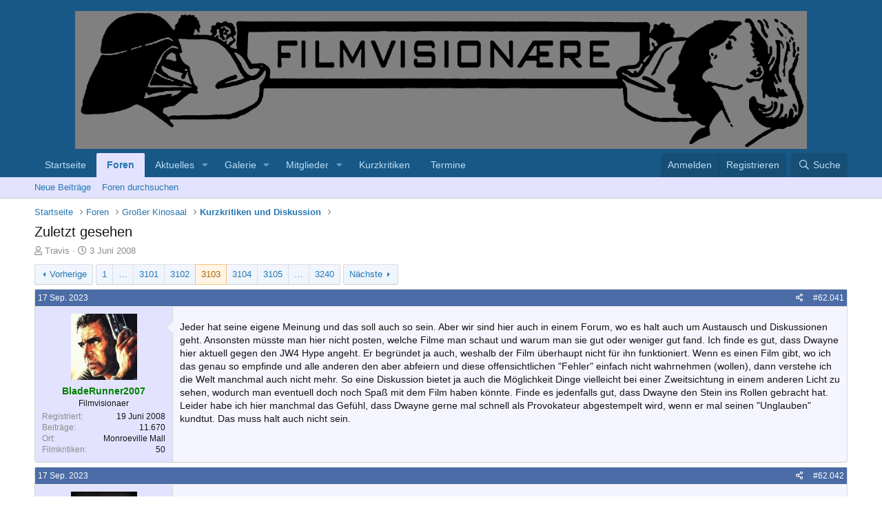

--- FILE ---
content_type: text/html; charset=utf-8
request_url: https://www.filmvisionaere.com/threads/zuletzt-gesehen.3/page-3103
body_size: 30070
content:
<!DOCTYPE html>
<html id="XF" lang="de-DE" dir="LTR"
	data-app="public"
	data-template="thread_view"
	data-container-key="node-15"
	data-content-key="thread-3"
	data-logged-in="false"
	data-cookie-prefix="xf_"
	data-csrf="1769070705,941fde62aaab960251260e18e374d720"
	class="has-no-js template-thread_view"
	>
<head>
	<meta charset="utf-8" />
	<meta http-equiv="X-UA-Compatible" content="IE=Edge" />
	<meta name="viewport" content="width=device-width, initial-scale=1, viewport-fit=cover">

	
	
	

	<title>Zuletzt gesehen | Seite 3103 | Filmvisionaere</title>

	<link rel="manifest" href="/webmanifest.php">
	
		<meta name="theme-color" content="#185886" />
	

	<meta name="apple-mobile-web-app-title" content="Filmvisionaere">
	

	
		
		<meta name="description" content="Jeder hat seine eigene Meinung und das soll auch so sein. Aber wir sind hier auch in einem Forum, wo es halt auch um Austausch und Diskussionen geht..." />
		<meta property="og:description" content="Jeder hat seine eigene Meinung und das soll auch so sein. Aber wir sind hier auch in einem Forum, wo es halt auch um Austausch und Diskussionen geht. Ansonsten müsste man hier nicht posten, welche Filme man schaut und warum man sie gut oder weniger gut fand. Ich finde es gut, dass Dwayne hier..." />
		<meta property="twitter:description" content="Jeder hat seine eigene Meinung und das soll auch so sein. Aber wir sind hier auch in einem Forum, wo es halt auch um Austausch und Diskussionen geht. Ansonsten müsste man hier nicht posten, welche..." />
	
	
		<meta property="og:url" content="https://www.filmvisionaere.com/threads/zuletzt-gesehen.3/" />
	
		<link rel="canonical" href="https://www.filmvisionaere.com/threads/zuletzt-gesehen.3/page-3103" />
	
		<link rel="prev" href="/threads/zuletzt-gesehen.3/page-3102" />
	
		<link rel="next" href="/threads/zuletzt-gesehen.3/page-3104" />
	

	
		
	
	
	<meta property="og:site_name" content="Filmvisionaere" />


	
	
		
	
	
	<meta property="og:type" content="website" />


	
	
		
	
	
	
		<meta property="og:title" content="Zuletzt gesehen" />
		<meta property="twitter:title" content="Zuletzt gesehen" />
	


	
	
	
	

	
	

	


	<link rel="preload" href="/styles/fonts/fa/fa-regular-400.woff2?_v=5.15.3" as="font" type="font/woff2" crossorigin="anonymous" />


	<link rel="preload" href="/styles/fonts/fa/fa-solid-900.woff2?_v=5.15.3" as="font" type="font/woff2" crossorigin="anonymous" />


<link rel="preload" href="/styles/fonts/fa/fa-brands-400.woff2?_v=5.15.3" as="font" type="font/woff2" crossorigin="anonymous" />

	<link rel="stylesheet" href="/css.php?css=public%3Anormalize.css%2Cpublic%3Afa.css%2Cpublic%3Acore.less%2Cpublic%3Aapp.less&amp;s=12&amp;l=3&amp;d=1714824941&amp;k=eaa4d3bb54f7449e53765a95c25d33c42359a48c" />

	<link rel="stylesheet" href="/css.php?css=public%3Abb_code.less%2Cpublic%3Amessage.less%2Cpublic%3Ashare_controls.less%2Cpublic%3Aextra.less&amp;s=12&amp;l=3&amp;d=1714824941&amp;k=a393c530f86fce96abdfede3a7209c5e1c6b7d13" />

	
		<script src="/js/xf/preamble.min.js?_v=e8597d8d"></script>
	


	
	
</head>
<body data-template="thread_view">

<div class="p-pageWrapper" id="top">





<header class="p-header" id="header">
	<div class="p-header-inner">
		<div class="p-header-content">

			<div class="p-header-logo p-header-logo--image">
				<a href="https://www.filmvisionaere.com">
					<img src="/data/assets/logo/fv-logo-070522.png" srcset="" alt="Filmvisionaere"
						width="" height="" />
				</a>
			</div>

			
		</div>
	</div>
</header>





	<div class="p-navSticky p-navSticky--primary" data-xf-init="sticky-header">
		
	<nav class="p-nav">
		<div class="p-nav-inner">
			<button type="button" class="button--plain p-nav-menuTrigger button" data-xf-click="off-canvas" data-menu=".js-headerOffCanvasMenu" tabindex="0" aria-label="Menü"><span class="button-text">
				<i aria-hidden="true"></i>
			</span></button>

			<div class="p-nav-smallLogo">
				<a href="https://www.filmvisionaere.com">
					<img src="/data/assets/logo/fv-logo-070522.png" srcset="" alt="Filmvisionaere"
						width="" height="" />
				</a>
			</div>

			<div class="p-nav-scroller hScroller" data-xf-init="h-scroller" data-auto-scroll=".p-navEl.is-selected">
				<div class="hScroller-scroll">
					<ul class="p-nav-list js-offCanvasNavSource">
					
						<li>
							
	<div class="p-navEl " >
		

			
	
	<a href="https://www.filmvisionaere.com"
		class="p-navEl-link "
		
		data-xf-key="1"
		data-nav-id="home">Startseite</a>


			

		
		
	</div>

						</li>
					
						<li>
							
	<div class="p-navEl is-selected" data-has-children="true">
		

			
	
	<a href="/"
		class="p-navEl-link p-navEl-link--splitMenu "
		
		
		data-nav-id="forums">Foren</a>


			<a data-xf-key="2"
				data-xf-click="menu"
				data-menu-pos-ref="< .p-navEl"
				class="p-navEl-splitTrigger"
				role="button"
				tabindex="0"
				aria-label="Toggle erweitert"
				aria-expanded="false"
				aria-haspopup="true"></a>

		
		
			<div class="menu menu--structural" data-menu="menu" aria-hidden="true">
				<div class="menu-content">
					
						
	
	
	<a href="/whats-new/posts/"
		class="menu-linkRow u-indentDepth0 js-offCanvasCopy "
		
		
		data-nav-id="newPosts">Neue Beiträge</a>

	

					
						
	
	
	<a href="/search/?type=post"
		class="menu-linkRow u-indentDepth0 js-offCanvasCopy "
		
		
		data-nav-id="searchForums">Foren durchsuchen</a>

	

					
				</div>
			</div>
		
	</div>

						</li>
					
						<li>
							
	<div class="p-navEl " data-has-children="true">
		

			
	
	<a href="/whats-new/"
		class="p-navEl-link p-navEl-link--splitMenu "
		
		
		data-nav-id="whatsNew">Aktuelles</a>


			<a data-xf-key="3"
				data-xf-click="menu"
				data-menu-pos-ref="< .p-navEl"
				class="p-navEl-splitTrigger"
				role="button"
				tabindex="0"
				aria-label="Toggle erweitert"
				aria-expanded="false"
				aria-haspopup="true"></a>

		
		
			<div class="menu menu--structural" data-menu="menu" aria-hidden="true">
				<div class="menu-content">
					
						
	
	
	<a href="/whats-new/posts/"
		class="menu-linkRow u-indentDepth0 js-offCanvasCopy "
		 rel="nofollow"
		
		data-nav-id="whatsNewPosts">Neue Beiträge</a>

	

					
						
	
	
	<a href="/whats-new/media/"
		class="menu-linkRow u-indentDepth0 js-offCanvasCopy "
		 rel="nofollow"
		
		data-nav-id="xfmgWhatsNewNewMedia">Neue Medien</a>

	

					
						
	
	
	<a href="/whats-new/media-comments/"
		class="menu-linkRow u-indentDepth0 js-offCanvasCopy "
		 rel="nofollow"
		
		data-nav-id="xfmgWhatsNewMediaComments">Medienkommentare</a>

	

					
						
	
	
	<a href="/whats-new/profile-posts/"
		class="menu-linkRow u-indentDepth0 js-offCanvasCopy "
		 rel="nofollow"
		
		data-nav-id="whatsNewProfilePosts">Profilnachrichten</a>

	

					
						
	
	
	<a href="/whats-new/latest-activity"
		class="menu-linkRow u-indentDepth0 js-offCanvasCopy "
		 rel="nofollow"
		
		data-nav-id="latestActivity">Neueste Aktivitäten</a>

	

					
				</div>
			</div>
		
	</div>

						</li>
					
						<li>
							
	<div class="p-navEl " data-has-children="true">
		

			
	
	<a href="/media/"
		class="p-navEl-link p-navEl-link--splitMenu "
		
		
		data-nav-id="xfmg">Galerie</a>


			<a data-xf-key="4"
				data-xf-click="menu"
				data-menu-pos-ref="< .p-navEl"
				class="p-navEl-splitTrigger"
				role="button"
				tabindex="0"
				aria-label="Toggle erweitert"
				aria-expanded="false"
				aria-haspopup="true"></a>

		
		
			<div class="menu menu--structural" data-menu="menu" aria-hidden="true">
				<div class="menu-content">
					
						
	
	
	<a href="/whats-new/media/"
		class="menu-linkRow u-indentDepth0 js-offCanvasCopy "
		 rel="nofollow"
		
		data-nav-id="xfmgNewMedia">Neue Medien</a>

	

					
						
	
	
	<a href="/whats-new/media-comments/"
		class="menu-linkRow u-indentDepth0 js-offCanvasCopy "
		 rel="nofollow"
		
		data-nav-id="xfmgNewComments">Neue Kommentare</a>

	

					
						
	
	
	<a href="/search/?type=xfmg_media"
		class="menu-linkRow u-indentDepth0 js-offCanvasCopy "
		
		
		data-nav-id="xfmgSearchMedia">Medien suchen</a>

	

					
				</div>
			</div>
		
	</div>

						</li>
					
						<li>
							
	<div class="p-navEl " data-has-children="true">
		

			
	
	<a href="/members/"
		class="p-navEl-link p-navEl-link--splitMenu "
		
		
		data-nav-id="members">Mitglieder</a>


			<a data-xf-key="5"
				data-xf-click="menu"
				data-menu-pos-ref="< .p-navEl"
				class="p-navEl-splitTrigger"
				role="button"
				tabindex="0"
				aria-label="Toggle erweitert"
				aria-expanded="false"
				aria-haspopup="true"></a>

		
		
			<div class="menu menu--structural" data-menu="menu" aria-hidden="true">
				<div class="menu-content">
					
						
	
	
	<a href="/members/list/"
		class="menu-linkRow u-indentDepth0 js-offCanvasCopy "
		
		
		data-nav-id="registeredMembers">Registrierte Mitglieder</a>

	

					
						
	
	
	<a href="/online/"
		class="menu-linkRow u-indentDepth0 js-offCanvasCopy "
		
		
		data-nav-id="currentVisitors">Zurzeit aktive Besucher</a>

	

					
						
	
	
	<a href="/whats-new/profile-posts/"
		class="menu-linkRow u-indentDepth0 js-offCanvasCopy "
		 rel="nofollow"
		
		data-nav-id="newProfilePosts">Profilnachrichten</a>

	

					
						
	
	
	<a href="/search/?type=profile_post"
		class="menu-linkRow u-indentDepth0 js-offCanvasCopy "
		
		
		data-nav-id="searchProfilePosts">Profilnachrichten suchen</a>

	

					
				</div>
			</div>
		
	</div>

						</li>
					
						<li>
							
	<div class="p-navEl " >
		

			
	
	<a href="/movie-reviews/"
		class="p-navEl-link "
		
		data-xf-key="6"
		data-nav-id="fv_short_critic_nav">Kurzkritiken</a>


			

		
		
	</div>

						</li>
					
						<li>
							
	<div class="p-navEl " >
		

			
	
	<a href="/calendar/"
		class="p-navEl-link "
		
		data-xf-key="7"
		data-nav-id="calendar">Termine</a>


			

		
		
	</div>

						</li>
					
					</ul>
				</div>
			</div>

			<div class="p-nav-opposite">
				<div class="p-navgroup p-account p-navgroup--guest">
					
						<a href="/login/" class="p-navgroup-link p-navgroup-link--textual p-navgroup-link--logIn"
							data-xf-click="overlay" data-follow-redirects="on">
							<span class="p-navgroup-linkText">Anmelden</span>
						</a>

							<a href="/register2/" class="p-navgroup-link p-navgroup-link--textual p-navgroup-link--register">
								<span class="p-navgroup-linkText">Registrieren</span>
							</a>

					
				</div>

				<div class="p-navgroup p-discovery">
					<a href="/whats-new/"
						class="p-navgroup-link p-navgroup-link--iconic p-navgroup-link--whatsnew"
						aria-label="Aktuelles"
						title="Aktuelles">
						<i aria-hidden="true"></i>
						<span class="p-navgroup-linkText">Aktuelles</span>
					</a>

					
						<a href="/search/"
							class="p-navgroup-link p-navgroup-link--iconic p-navgroup-link--search"
							data-xf-click="menu"
							data-xf-key="/"
							aria-label="Suche"
							aria-expanded="false"
							aria-haspopup="true"
							title="Suche">
							<i aria-hidden="true"></i>
							<span class="p-navgroup-linkText">Suche</span>
						</a>
						<div class="menu menu--structural menu--wide" data-menu="menu" aria-hidden="true">
							<form action="/search/search" method="post"
								class="menu-content"
								data-xf-init="quick-search">

								<h3 class="menu-header">Suche</h3>
								
								<div class="menu-row">
									
										<div class="inputGroup inputGroup--joined">
											<input type="text" class="input" name="keywords" placeholder="Suche…" aria-label="Suche" data-menu-autofocus="true" />
											
			<select name="constraints" class="js-quickSearch-constraint input" aria-label="Suchen in">
				<option value="">Überall</option>
<option value="{&quot;search_type&quot;:&quot;post&quot;}">Themen</option>
<option value="{&quot;search_type&quot;:&quot;post&quot;,&quot;c&quot;:{&quot;nodes&quot;:[15],&quot;child_nodes&quot;:1}}">Dieses Forum</option>
<option value="{&quot;search_type&quot;:&quot;post&quot;,&quot;c&quot;:{&quot;thread&quot;:3}}">Dieses Thema</option>

			</select>
		
										</div>
									
								</div>

								
								<div class="menu-row">
									<label class="iconic"><input type="checkbox"  name="c[title_only]" value="1" /><i aria-hidden="true"></i><span class="iconic-label">Nur Titel durchsuchen

												
													<span tabindex="0" role="button"
														data-xf-init="tooltip" data-trigger="hover focus click" title="Schlagworte auch durchsuchen">

														<i class="fa--xf far fa-question-circle u-muted u-smaller" aria-hidden="true"></i>
													</span></span></label>

								</div>
								
								<div class="menu-row">
									<div class="inputGroup">
										<span class="inputGroup-text" id="ctrl_search_menu_by_member">Von:</span>
										<input type="text" class="input" name="c[users]" data-xf-init="auto-complete" placeholder="Mitglied" aria-labelledby="ctrl_search_menu_by_member" />
									</div>
								</div>
								<div class="menu-footer">
									<span class="menu-footer-controls">
										<button type="submit" class="button--primary button button--icon button--icon--search"><span class="button-text">Suche</span></button>
										<a href="/search/" class="button"><span class="button-text">Erweiterte Suche…</span></a>
									</span>
								</div>

								<input type="hidden" name="_xfToken" value="1769070705,941fde62aaab960251260e18e374d720" />
							</form>
						</div>
					
				</div>
			</div>
		</div>
	</nav>

	</div>
	
	
		<div class="p-sectionLinks">
			<div class="p-sectionLinks-inner hScroller" data-xf-init="h-scroller">
				<div class="hScroller-scroll">
					<ul class="p-sectionLinks-list">
					
						<li>
							
	<div class="p-navEl " >
		

			
	
	<a href="/whats-new/posts/"
		class="p-navEl-link "
		
		data-xf-key="alt+1"
		data-nav-id="newPosts">Neue Beiträge</a>


			

		
		
	</div>

						</li>
					
						<li>
							
	<div class="p-navEl " >
		

			
	
	<a href="/search/?type=post"
		class="p-navEl-link "
		
		data-xf-key="alt+2"
		data-nav-id="searchForums">Foren durchsuchen</a>


			

		
		
	</div>

						</li>
					
					</ul>
				</div>
			</div>
		</div>
	



<div class="offCanvasMenu offCanvasMenu--nav js-headerOffCanvasMenu" data-menu="menu" aria-hidden="true" data-ocm-builder="navigation">
	<div class="offCanvasMenu-backdrop" data-menu-close="true"></div>
	<div class="offCanvasMenu-content">
		<div class="offCanvasMenu-header">
			Menü
			<a class="offCanvasMenu-closer" data-menu-close="true" role="button" tabindex="0" aria-label="Schließen"></a>
		</div>
		
			<div class="p-offCanvasRegisterLink">
				<div class="offCanvasMenu-linkHolder">
					<a href="/login/" class="offCanvasMenu-link" data-xf-click="overlay" data-menu-close="true">
						Anmelden
					</a>
				</div>
				<hr class="offCanvasMenu-separator" />

					<div class="offCanvasMenu-linkHolder">
						<a href="https://register.filmvisionaere.com/register" class="offCanvasMenu-link" data-menu-close="true">
							Registrieren
						</a>
					</div>
					<hr class="offCanvasMenu-separator" />

			</div>
		
		<div class="js-offCanvasNavTarget"></div>
		<div class="offCanvasMenu-installBanner js-installPromptContainer" style="display: none;" data-xf-init="install-prompt">
			<div class="offCanvasMenu-installBanner-header">App installieren</div>
			<button type="button" class="js-installPromptButton button"><span class="button-text">Installieren</span></button>
		</div>
	</div>
</div>

<div class="p-body">
	<div class="p-body-inner">
		<!--XF:EXTRA_OUTPUT-->

		

		

		
		
	
		<ul class="p-breadcrumbs "
			itemscope itemtype="https://schema.org/BreadcrumbList">
		
			

			
			

			
				
				
	<li itemprop="itemListElement" itemscope itemtype="https://schema.org/ListItem">
		<a href="https://www.filmvisionaere.com" itemprop="item">
			<span itemprop="name">Startseite</span>
		</a>
		<meta itemprop="position" content="1" />
	</li>

			

			
				
				
	<li itemprop="itemListElement" itemscope itemtype="https://schema.org/ListItem">
		<a href="/" itemprop="item">
			<span itemprop="name">Foren</span>
		</a>
		<meta itemprop="position" content="2" />
	</li>

			
			
				
				
	<li itemprop="itemListElement" itemscope itemtype="https://schema.org/ListItem">
		<a href="/#grosser-kinosaal.8" itemprop="item">
			<span itemprop="name">Großer Kinosaal</span>
		</a>
		<meta itemprop="position" content="3" />
	</li>

			
				
				
	<li itemprop="itemListElement" itemscope itemtype="https://schema.org/ListItem">
		<a href="/forums/kurzkritiken-und-diskussion.15/" itemprop="item">
			<span itemprop="name">Kurzkritiken und Diskussion</span>
		</a>
		<meta itemprop="position" content="4" />
	</li>

			

		
		</ul>
	

		

		
	<noscript class="js-jsWarning"><div class="blockMessage blockMessage--important blockMessage--iconic u-noJsOnly">JavaScript ist deaktiviert. Für eine bessere Darstellung aktiviere bitte JavaScript in deinem Browser, bevor du fortfährst.</div></noscript>

		
	<div class="blockMessage blockMessage--important blockMessage--iconic js-browserWarning" style="display: none">Du verwendest einen veralteten Browser. Es ist möglich, dass diese oder andere Websites nicht korrekt angezeigt werden.<br />Du solltest ein Upgrade durchführen oder einen <a href="https://www.google.com/chrome/browser/" target="_blank">alternativen Browser</a> verwenden.</div>


		
			<div class="p-body-header">
			
				
					<div class="p-title ">
					
						
							<h1 class="p-title-value">Zuletzt gesehen</h1>
						
						
					
					</div>
				

				
					<div class="p-description">
	<ul class="listInline listInline--bullet">
		<li>
			<i class="fa--xf far fa-user" aria-hidden="true" title="Ersteller"></i>
			<span class="u-srOnly">Ersteller</span>

			<a href="/members/travis.2/" class="username  u-concealed" dir="auto" data-user-id="2" data-xf-init="member-tooltip"><span class="username--staff username--moderator username--admin">Travis</span></a>
		</li>
		<li>
			<i class="fa--xf far fa-clock" aria-hidden="true" title="Erstellt am"></i>
			<span class="u-srOnly">Erstellt am</span>

			<a href="/threads/zuletzt-gesehen.3/" class="u-concealed"><time  class="u-dt" dir="auto" datetime="2008-06-03T12:32:20+0200" data-time="1212489140" data-date-string="3 Juni 2008" data-time-string="12:32" title="3 Juni 2008 um 12:32">3 Juni 2008</time></a>
		</li>
		
	</ul>
</div>
				
			
			</div>
		

		<div class="p-body-main  ">
			
			<div class="p-body-contentCol"></div>
			

			

			<div class="p-body-content">
				
				<div class="p-body-pageContent">











	
	
	
		
	
	
	


	
	
	
		
	
	
	


	
	
		
	
	
	


	
	












	

	
		
	



















<div class="block block--messages" data-xf-init="" data-type="post" data-href="/inline-mod/" data-search-target="*">

	<span class="u-anchorTarget" id="posts"></span>

	
		
	

	

	<div class="block-outer"><div class="block-outer-main"><nav class="pageNavWrapper pageNavWrapper--mixed ">



<div class="pageNav pageNav--skipStart pageNav--skipEnd">
	
		<a href="/threads/zuletzt-gesehen.3/page-3102" class="pageNav-jump pageNav-jump--prev">Vorherige</a>
	

	<ul class="pageNav-main">
		

	
		<li class="pageNav-page "><a href="/threads/zuletzt-gesehen.3/">1</a></li>
	


		
			
				<li class="pageNav-page pageNav-page--skip pageNav-page--skipStart">
					<a data-xf-init="tooltip" title="Wechsle zu Seite"
						data-xf-click="menu"
						role="button" tabindex="0" aria-expanded="false" aria-haspopup="true">…</a>
					

	<div class="menu menu--pageJump" data-menu="menu" aria-hidden="true">
		<div class="menu-content">
			<h4 class="menu-header">Wechsle zu Seite</h4>
			<div class="menu-row" data-xf-init="page-jump" data-page-url="/threads/zuletzt-gesehen.3/page-%page%">
				<div class="inputGroup inputGroup--numbers">
					<div class="inputGroup inputGroup--numbers inputNumber" data-xf-init="number-box"><input type="number" pattern="\d*" class="input input--number js-numberBoxTextInput input input--numberNarrow js-pageJumpPage" value="3100"  min="1" max="3240" step="1" required="required" data-menu-autofocus="true" /></div>
					<span class="inputGroup-text"><button type="button" class="js-pageJumpGo button"><span class="button-text">Weiter</span></button></span>
				</div>
			</div>
		</div>
	</div>

				</li>
			
		

		
			

	
		<li class="pageNav-page pageNav-page--earlier"><a href="/threads/zuletzt-gesehen.3/page-3101">3101</a></li>
	

		
			

	
		<li class="pageNav-page pageNav-page--earlier"><a href="/threads/zuletzt-gesehen.3/page-3102">3102</a></li>
	

		
			

	
		<li class="pageNav-page pageNav-page--current "><a href="/threads/zuletzt-gesehen.3/page-3103">3103</a></li>
	

		
			

	
		<li class="pageNav-page pageNav-page--later"><a href="/threads/zuletzt-gesehen.3/page-3104">3104</a></li>
	

		
			

	
		<li class="pageNav-page pageNav-page--later"><a href="/threads/zuletzt-gesehen.3/page-3105">3105</a></li>
	

		

		
			
				<li class="pageNav-page pageNav-page--skip pageNav-page--skipEnd">
					<a data-xf-init="tooltip" title="Wechsle zu Seite"
						data-xf-click="menu"
						role="button" tabindex="0" aria-expanded="false" aria-haspopup="true">…</a>
					

	<div class="menu menu--pageJump" data-menu="menu" aria-hidden="true">
		<div class="menu-content">
			<h4 class="menu-header">Wechsle zu Seite</h4>
			<div class="menu-row" data-xf-init="page-jump" data-page-url="/threads/zuletzt-gesehen.3/page-%page%">
				<div class="inputGroup inputGroup--numbers">
					<div class="inputGroup inputGroup--numbers inputNumber" data-xf-init="number-box"><input type="number" pattern="\d*" class="input input--number js-numberBoxTextInput input input--numberNarrow js-pageJumpPage" value="3106"  min="1" max="3240" step="1" required="required" data-menu-autofocus="true" /></div>
					<span class="inputGroup-text"><button type="button" class="js-pageJumpGo button"><span class="button-text">Weiter</span></button></span>
				</div>
			</div>
		</div>
	</div>

				</li>
			
		

		

	
		<li class="pageNav-page "><a href="/threads/zuletzt-gesehen.3/page-3240">3240</a></li>
	

	</ul>

	
		<a href="/threads/zuletzt-gesehen.3/page-3104" class="pageNav-jump pageNav-jump--next">Nächste</a>
	
</div>

<div class="pageNavSimple">
	
		<a href="/threads/zuletzt-gesehen.3/"
			class="pageNavSimple-el pageNavSimple-el--first"
			data-xf-init="tooltip" title="Erste">
			<i aria-hidden="true"></i> <span class="u-srOnly">Erste</span>
		</a>
		<a href="/threads/zuletzt-gesehen.3/page-3102" class="pageNavSimple-el pageNavSimple-el--prev">
			<i aria-hidden="true"></i> Vorherige
		</a>
	

	<a class="pageNavSimple-el pageNavSimple-el--current"
		data-xf-init="tooltip" title="Wechsle zu Seite"
		data-xf-click="menu" role="button" tabindex="0" aria-expanded="false" aria-haspopup="true">
		3103 von 3240
	</a>
	

	<div class="menu menu--pageJump" data-menu="menu" aria-hidden="true">
		<div class="menu-content">
			<h4 class="menu-header">Wechsle zu Seite</h4>
			<div class="menu-row" data-xf-init="page-jump" data-page-url="/threads/zuletzt-gesehen.3/page-%page%">
				<div class="inputGroup inputGroup--numbers">
					<div class="inputGroup inputGroup--numbers inputNumber" data-xf-init="number-box"><input type="number" pattern="\d*" class="input input--number js-numberBoxTextInput input input--numberNarrow js-pageJumpPage" value="3103"  min="1" max="3240" step="1" required="required" data-menu-autofocus="true" /></div>
					<span class="inputGroup-text"><button type="button" class="js-pageJumpGo button"><span class="button-text">Weiter</span></button></span>
				</div>
			</div>
		</div>
	</div>


	
		<a href="/threads/zuletzt-gesehen.3/page-3104" class="pageNavSimple-el pageNavSimple-el--next">
			Nächste <i aria-hidden="true"></i>
		</a>
		<a href="/threads/zuletzt-gesehen.3/page-3240"
			class="pageNavSimple-el pageNavSimple-el--last"
			data-xf-init="tooltip" title="Letzte">
			<i aria-hidden="true"></i> <span class="u-srOnly">Letzte</span>
		</a>
	
</div>

</nav>



</div></div>

	

	
		
	<div class="block-outer js-threadStatusField"></div>

	

	<div class="block-container lbContainer"
		data-xf-init="lightbox select-to-quote"
		data-message-selector=".js-post"
		data-lb-id="thread-3"
		data-lb-universal="0">

		<div class="block-body js-replyNewMessageContainer">
			
				

					

					
						

	

	

	
	
	<article class="message message--post js-post js-inlineModContainer  "
		data-author="BladeRunner2007"
		data-content="post-571249"
		id="js-post-571249">

		<span class="u-anchorTarget" id="post-571249"></span>
		
		<div class="fvMsgHeader">
			
				

	<header class="message-attribution message-attribution--split">
		<ul class="message-attribution-main listInline ">
			
			
			<li class="u-concealed">
				<a href="/threads/zuletzt-gesehen.3/post-571249" rel="nofollow">
					<time  class="u-dt" dir="auto" datetime="2023-09-17T15:34:43+0200" data-time="1694957683" data-date-string="17 Sep. 2023" data-time-string="15:34" title="17 Sep. 2023 um 15:34" itemprop="datePublished">17 Sep. 2023</time>
				</a>
			</li>
			
		</ul>

		<ul class="message-attribution-opposite message-attribution-opposite--list ">
			
			<li>
				<a href="/threads/zuletzt-gesehen.3/post-571249"
					class="message-attribution-gadget"
					data-xf-init="share-tooltip"
					data-href="/posts/571249/share"
					aria-label="Teilen"
					rel="nofollow">
					<i class="fa--xf far fa-share-alt" aria-hidden="true"></i>
				</a>
			</li>
			
			
				<li>
					<a href="/threads/zuletzt-gesehen.3/post-571249" rel="nofollow">
						#62.041
					</a>
				</li>
			
		</ul>
	</header>

			
		</div>

		
			<div class="message-inner">
				
					<div class="message-cell message-cell--user">
						

	<section itemscope itemtype="https://schema.org/Person" class="message-user">
		<div class="message-avatar ">
			<div class="message-avatar-wrapper">
				<a href="/members/bladerunner2007.25/" class="avatar avatar--m" data-user-id="25" data-xf-init="member-tooltip">
			<img src="/data/avatars/m/0/25.jpg?1482799657" srcset="/data/avatars/l/0/25.jpg?1482799657 2x" alt="BladeRunner2007" class="avatar-u25-m" width="96" height="96" loading="lazy" itemprop="image" /> 
		</a>
				
			</div>
		</div>
		<div class="message-userDetails">
			<h4 class="message-name"><a href="/members/bladerunner2007.25/" class="username " dir="auto" data-user-id="25" data-xf-init="member-tooltip" itemprop="name"><span class="username--style12">BladeRunner2007</span></a></h4>
			<h5 class="userTitle message-userTitle" dir="auto" itemprop="jobTitle">Filmvisionaer</h5>
			
		</div>
		
			
			
				<div class="message-userExtras">
				
					
						<dl class="pairs pairs--justified">
							<dt>Registriert</dt>
							<dd>19 Juni 2008</dd>
						</dl>
					
					
						<dl class="pairs pairs--justified">
							<dt>Beiträge</dt>
							<dd>11.670</dd>
						</dl>
					
					
					
					
					
					
						<dl class="pairs pairs--justified">
							<dt>Ort</dt>
							<dd>
								
									<a href="/misc/location-info?location=Monroeville+Mall" rel="nofollow noreferrer" target="_blank" class="u-concealed">Monroeville Mall</a>
								
							</dd>
						</dl>
					
					
					
	<dl class="pairs pairs--justified">
		<dt>Filmkritiken</dt>
		<dd>50</dd>
	</dl>


				
				</div>
			
		
		<span class="message-userArrow"></span>
	</section>

					</div>
				

				
					<div class="message-cell message-cell--main">
					
						<div class="message-main js-quickEditTarget">
							<!-- xf:extension name="attribution" -->
							<div class="message-content js-messageContent">
							

								
									
	
	
	

								

								
									

	<div class="message-userContent lbContainer js-lbContainer "
		data-lb-id="post-571249"
		data-lb-caption-desc="BladeRunner2007 &middot; 17 Sep. 2023 um 15:34">

		

		<article class="message-body js-selectToQuote">
			
				
			
			
				<div class="bbWrapper">Jeder hat seine eigene Meinung und das soll auch so sein. Aber wir sind hier auch in einem Forum, wo es halt auch um Austausch und Diskussionen geht. Ansonsten müsste man hier nicht posten, welche Filme man schaut und warum man sie gut oder weniger gut fand. Ich finde es gut, dass Dwayne hier aktuell gegen den JW4 Hype angeht. Er begründet ja auch, weshalb der Film überhaupt nicht für ihn funktioniert. Wenn es einen Film gibt, wo ich das genau so empfinde und alle anderen den aber abfeiern und diese offensichtlichen &quot;Fehler&quot; einfach nicht wahrnehmen (wollen), dann verstehe ich die Welt manchmal auch nicht mehr. So eine Diskussion bietet ja auch die Möglichkeit Dinge vielleicht bei einer Zweitsichtung in einem anderen Licht zu sehen, wodurch man eventuell doch noch Spaß mit dem Film haben könnte. Finde es jedenfalls gut, dass Dwayne den Stein ins Rollen gebracht hat. Leider habe ich hier manchmal das Gefühl, dass Dwayne gerne mal schnell als Provokateur abgestempelt wird, wenn er mal seinen &quot;Unglauben&quot; kundtut. Das muss halt auch nicht sein.</div>
			
			<div class="js-selectToQuoteEnd">&nbsp;</div>
			
				
			
		</article>

		

		
	</div>

								

								
									
	

								

								
									
	

								

							
							</div>

							
								
	<footer class="message-footer">
		

		<div class="reactionsBar js-reactionsList ">
			
		</div>

		<div class="js-historyTarget message-historyTarget toggleTarget" data-href="trigger-href"></div>
	</footer>

							
						</div>

					
					</div>
				
			</div>
		
	</article>

	
	

					

					

				

					

					
						

	

	

	
	
	<article class="message message--post js-post js-inlineModContainer  "
		data-author="tikiwuku"
		data-content="post-571251"
		id="js-post-571251">

		<span class="u-anchorTarget" id="post-571251"></span>
		
		<div class="fvMsgHeader">
			
				

	<header class="message-attribution message-attribution--split">
		<ul class="message-attribution-main listInline ">
			
			
			<li class="u-concealed">
				<a href="/threads/zuletzt-gesehen.3/post-571251" rel="nofollow">
					<time  class="u-dt" dir="auto" datetime="2023-09-17T16:27:30+0200" data-time="1694960850" data-date-string="17 Sep. 2023" data-time-string="16:27" title="17 Sep. 2023 um 16:27" itemprop="datePublished">17 Sep. 2023</time>
				</a>
			</li>
			
		</ul>

		<ul class="message-attribution-opposite message-attribution-opposite--list ">
			
			<li>
				<a href="/threads/zuletzt-gesehen.3/post-571251"
					class="message-attribution-gadget"
					data-xf-init="share-tooltip"
					data-href="/posts/571251/share"
					aria-label="Teilen"
					rel="nofollow">
					<i class="fa--xf far fa-share-alt" aria-hidden="true"></i>
				</a>
			</li>
			
			
				<li>
					<a href="/threads/zuletzt-gesehen.3/post-571251" rel="nofollow">
						#62.042
					</a>
				</li>
			
		</ul>
	</header>

			
		</div>

		
			<div class="message-inner">
				
					<div class="message-cell message-cell--user">
						

	<section itemscope itemtype="https://schema.org/Person" class="message-user">
		<div class="message-avatar ">
			<div class="message-avatar-wrapper">
				<a href="/members/tikiwuku.72/" class="avatar avatar--m" data-user-id="72" data-xf-init="member-tooltip">
			<img src="/data/avatars/m/0/72.jpg?1652099926" srcset="/data/avatars/l/0/72.jpg?1652099926 2x" alt="tikiwuku" class="avatar-u72-m" width="96" height="96" loading="lazy" itemprop="image" /> 
		</a>
				
			</div>
		</div>
		<div class="message-userDetails">
			<h4 class="message-name"><a href="/members/tikiwuku.72/" class="username " dir="auto" data-user-id="72" data-xf-init="member-tooltip" itemprop="name"><span class="username--style12">tikiwuku</span></a></h4>
			<h5 class="userTitle message-userTitle" dir="auto" itemprop="jobTitle">Filmvisionaer</h5>
			
		</div>
		
			
			
				<div class="message-userExtras">
				
					
						<dl class="pairs pairs--justified">
							<dt>Registriert</dt>
							<dd>23 Juni 2008</dd>
						</dl>
					
					
						<dl class="pairs pairs--justified">
							<dt>Beiträge</dt>
							<dd>13.257</dd>
						</dl>
					
					
					
					
					
					
					
					
	<dl class="pairs pairs--justified">
		<dt>Filmkritiken</dt>
		<dd>8</dd>
	</dl>


				
				</div>
			
		
		<span class="message-userArrow"></span>
	</section>

					</div>
				

				
					<div class="message-cell message-cell--main">
					
						<div class="message-main js-quickEditTarget">
							<!-- xf:extension name="attribution" -->
							<div class="message-content js-messageContent">
							

								
									
	
	
	

								

								
									

	<div class="message-userContent lbContainer js-lbContainer "
		data-lb-id="post-571251"
		data-lb-caption-desc="tikiwuku &middot; 17 Sep. 2023 um 16:27">

		

		<article class="message-body js-selectToQuote">
			
				
			
			
				<div class="bbWrapper"><b>Plane (O-Ton)</b><br />
<br />
Erinnert mich ein wenig an Far Cry 3, nur dass die Kidnapper nicht so lächerlich wie Vaas daherkommen. <br />
<br />
Sonst gab es nicht zu übertriebene und spannende Action mit einem Butler der diesmal nicht den Superhelden wie in der Fallen Trilogie spielen darf.<br />
Ich fand die Momente in denen seinem Charakter die Situation fast zuviel wurde sehr gut gespielt und Mike Colter (Halo 5, Luke Cage) hat da als besonnener Sidekick sehr gut dazu gepasst.<br />
<br />
Kann man sich ansehen.</div>
			
			<div class="js-selectToQuoteEnd">&nbsp;</div>
			
				
			
		</article>

		

		
	</div>

								

								
									
	

								

								
									
	

								

							
							</div>

							
								
	<footer class="message-footer">
		

		<div class="reactionsBar js-reactionsList ">
			
		</div>

		<div class="js-historyTarget message-historyTarget toggleTarget" data-href="trigger-href"></div>
	</footer>

							
						</div>

					
					</div>
				
			</div>
		
	</article>

	
	

					

					

				

					

					
						

	

	

	
	
	<article class="message message--post js-post js-inlineModContainer  "
		data-author="Filmfan1972"
		data-content="post-571256"
		id="js-post-571256">

		<span class="u-anchorTarget" id="post-571256"></span>
		
		<div class="fvMsgHeader">
			
				

	<header class="message-attribution message-attribution--split">
		<ul class="message-attribution-main listInline ">
			
			
			<li class="u-concealed">
				<a href="/threads/zuletzt-gesehen.3/post-571256" rel="nofollow">
					<time  class="u-dt" dir="auto" datetime="2023-09-17T20:57:04+0200" data-time="1694977024" data-date-string="17 Sep. 2023" data-time-string="20:57" title="17 Sep. 2023 um 20:57" itemprop="datePublished">17 Sep. 2023</time>
				</a>
			</li>
			
		</ul>

		<ul class="message-attribution-opposite message-attribution-opposite--list ">
			
			<li>
				<a href="/threads/zuletzt-gesehen.3/post-571256"
					class="message-attribution-gadget"
					data-xf-init="share-tooltip"
					data-href="/posts/571256/share"
					aria-label="Teilen"
					rel="nofollow">
					<i class="fa--xf far fa-share-alt" aria-hidden="true"></i>
				</a>
			</li>
			
			
				<li>
					<a href="/threads/zuletzt-gesehen.3/post-571256" rel="nofollow">
						#62.043
					</a>
				</li>
			
		</ul>
	</header>

			
		</div>

		
			<div class="message-inner">
				
					<div class="message-cell message-cell--user">
						

	<section itemscope itemtype="https://schema.org/Person" class="message-user">
		<div class="message-avatar ">
			<div class="message-avatar-wrapper">
				<a href="/members/filmfan1972.87/" class="avatar avatar--m" data-user-id="87" data-xf-init="member-tooltip">
			<img src="/data/avatars/m/0/87.jpg?1458949335"  alt="Filmfan1972" class="avatar-u87-m" width="96" height="96" loading="lazy" itemprop="image" /> 
		</a>
				
			</div>
		</div>
		<div class="message-userDetails">
			<h4 class="message-name"><a href="/members/filmfan1972.87/" class="username " dir="auto" data-user-id="87" data-xf-init="member-tooltip" itemprop="name"><span class="username--style12">Filmfan1972</span></a></h4>
			<h5 class="userTitle message-userTitle" dir="auto" itemprop="jobTitle">Filmvisionaer</h5>
			
		</div>
		
			
			
				<div class="message-userExtras">
				
					
						<dl class="pairs pairs--justified">
							<dt>Registriert</dt>
							<dd>27 Juni 2008</dd>
						</dl>
					
					
						<dl class="pairs pairs--justified">
							<dt>Beiträge</dt>
							<dd>10.315</dd>
						</dl>
					
					
					
					
					
					
						<dl class="pairs pairs--justified">
							<dt>Ort</dt>
							<dd>
								
									<a href="/misc/location-info?location=Camp+Crystal+Lake" rel="nofollow noreferrer" target="_blank" class="u-concealed">Camp Crystal Lake</a>
								
							</dd>
						</dl>
					
					
					
	<dl class="pairs pairs--justified">
		<dt>Filmkritiken</dt>
		<dd>14</dd>
	</dl>


				
				</div>
			
		
		<span class="message-userArrow"></span>
	</section>

					</div>
				

				
					<div class="message-cell message-cell--main">
					
						<div class="message-main js-quickEditTarget">
							<!-- xf:extension name="attribution" -->
							<div class="message-content js-messageContent">
							

								
									
	
	
	

								

								
									

	<div class="message-userContent lbContainer js-lbContainer "
		data-lb-id="post-571256"
		data-lb-caption-desc="Filmfan1972 &middot; 17 Sep. 2023 um 20:57">

		

		<article class="message-body js-selectToQuote">
			
				
			
			
				<div class="bbWrapper"><b><span style="color: rgb(41, 105, 176)">Cabal - Die Brut der Nacht (Directors Cut)</span></b><br />
Boone wird zum Sündenbock für mehrere Morde gemacht. Er beschließt sich in der unterirdischen Stadt Midian zu verstecken. Doch dort leben noch mehr ausgestoßene Kreaturen. Einer Rasse die der Mensch nur aus seinen Alpträumen kennt. Boone wird einer von Ihnen. Doch die Menschen von der Oberfläche wollen Midian und alles darin zerstören. Boone ruft zum Kampf auf.....<br />
<br />
Clive Barker, der schon die Hellraiser Reihe ins Leben gerufen hat schaft es wieder durch eine abgedrehte Story und vor allem tolle Masken und Kostüme einen recht spannenden Film auf die Beine zu stellen.<br />
7 von 10<br />
<br />
<br />
<br />
<b><span style="color: rgb(41, 105, 176)">No Hard Feelings</span></b><br />
Maddie steht kurz davor das Haus ihrer Mutter zu verlieren. In ihrer Verzweiflung nimmt sie ein Jobangebot eines reichen Ehepaares an. Diese wollen das Maddie ihren 19jährigen Sohn Percy &quot;datet&quot; damit dieser anfängt zu leben bevor er im Herbst aufs College geht. Was sich für Maddie einfach anhört erweist sich als harte Nuss. Denn Percy sitzt regelrecht in seinem Schneckenhaus.....<br />
<br />
Nette romantische Komödie mit einer hinreißenden Jennifer Lawrence die einem vom ersten Moment an sehr sympathisch ist.<br />
7.5 von 10</div>
			
			<div class="js-selectToQuoteEnd">&nbsp;</div>
			
				
			
		</article>

		

		
	</div>

								

								
									
	

								

								
									
	

								

							
							</div>

							
								
	<footer class="message-footer">
		

		<div class="reactionsBar js-reactionsList ">
			
		</div>

		<div class="js-historyTarget message-historyTarget toggleTarget" data-href="trigger-href"></div>
	</footer>

							
						</div>

					
					</div>
				
			</div>
		
	</article>

	
	

					

					

				

					

					
						

	

	

	
	
	<article class="message message--post js-post js-inlineModContainer  "
		data-author="Dwayne Hicks"
		data-content="post-571257"
		id="js-post-571257">

		<span class="u-anchorTarget" id="post-571257"></span>
		
		<div class="fvMsgHeader">
			
				

	<header class="message-attribution message-attribution--split">
		<ul class="message-attribution-main listInline ">
			
			
			<li class="u-concealed">
				<a href="/threads/zuletzt-gesehen.3/post-571257" rel="nofollow">
					<time  class="u-dt" dir="auto" datetime="2023-09-17T21:11:40+0200" data-time="1694977900" data-date-string="17 Sep. 2023" data-time-string="21:11" title="17 Sep. 2023 um 21:11" itemprop="datePublished">17 Sep. 2023</time>
				</a>
			</li>
			
		</ul>

		<ul class="message-attribution-opposite message-attribution-opposite--list ">
			
			<li>
				<a href="/threads/zuletzt-gesehen.3/post-571257"
					class="message-attribution-gadget"
					data-xf-init="share-tooltip"
					data-href="/posts/571257/share"
					aria-label="Teilen"
					rel="nofollow">
					<i class="fa--xf far fa-share-alt" aria-hidden="true"></i>
				</a>
			</li>
			
			
				<li>
					<a href="/threads/zuletzt-gesehen.3/post-571257" rel="nofollow">
						#62.044
					</a>
				</li>
			
		</ul>
	</header>

			
		</div>

		
			<div class="message-inner">
				
					<div class="message-cell message-cell--user">
						

	<section itemscope itemtype="https://schema.org/Person" class="message-user">
		<div class="message-avatar ">
			<div class="message-avatar-wrapper">
				<a href="/members/dwayne-hicks.28/" class="avatar avatar--m" data-user-id="28" data-xf-init="member-tooltip">
			<img src="/data/avatars/m/0/28.jpg?1691834926" srcset="/data/avatars/l/0/28.jpg?1691834926 2x" alt="Dwayne Hicks" class="avatar-u28-m" width="96" height="96" loading="lazy" itemprop="image" /> 
		</a>
				
			</div>
		</div>
		<div class="message-userDetails">
			<h4 class="message-name"><a href="/members/dwayne-hicks.28/" class="username " dir="auto" data-user-id="28" data-xf-init="member-tooltip" itemprop="name">Dwayne Hicks</a></h4>
			<h5 class="userTitle message-userTitle" dir="auto" itemprop="jobTitle">Filmgott</h5>
			
		</div>
		
			
			
				<div class="message-userExtras">
				
					
						<dl class="pairs pairs--justified">
							<dt>Registriert</dt>
							<dd>19 Juni 2008</dd>
						</dl>
					
					
						<dl class="pairs pairs--justified">
							<dt>Beiträge</dt>
							<dd>7.527</dd>
						</dl>
					
					
					
					
					
					
					
					
	<dl class="pairs pairs--justified">
		<dt>Filmkritiken</dt>
		<dd>26</dd>
	</dl>


				
				</div>
			
		
		<span class="message-userArrow"></span>
	</section>

					</div>
				

				
					<div class="message-cell message-cell--main">
					
						<div class="message-main js-quickEditTarget">
							<!-- xf:extension name="attribution" -->
							<div class="message-content js-messageContent">
							

								
									
	
	
	

								

								
									

	<div class="message-userContent lbContainer js-lbContainer "
		data-lb-id="post-571257"
		data-lb-caption-desc="Dwayne Hicks &middot; 17 Sep. 2023 um 21:11">

		

		<article class="message-body js-selectToQuote">
			
				
			
			
				<div class="bbWrapper"><blockquote data-attributes="member: 87" data-quote="Filmfan1972" data-source="post: 571246"
	class="bbCodeBlock bbCodeBlock--expandable bbCodeBlock--quote js-expandWatch">
	
		<div class="bbCodeBlock-title">
			
				<a href="/goto/post?id=571246"
					class="bbCodeBlock-sourceJump"
					rel="nofollow"
					data-xf-click="attribution"
					data-content-selector="#post-571246">Filmfan1972 schrieb:</a>
			
		</div>
	
	<div class="bbCodeBlock-content">
		
		<div class="bbCodeBlock-expandContent js-expandContent ">
			1. Ich bin nicht hier um irgendjemanden ein Lächeln aufs Gesicht zu bringen.
		</div>
		<div class="bbCodeBlock-expandLink js-expandLink"><a role="button" tabindex="0">Zum Vergrößern anklicken....</a></div>
	</div>
</blockquote><br />
Verlangt auch niemand.<br />
<br />




<blockquote data-attributes="member: 87" data-quote="Filmfan1972" data-source="post: 571246"
	class="bbCodeBlock bbCodeBlock--expandable bbCodeBlock--quote js-expandWatch">
	
		<div class="bbCodeBlock-title">
			
				<a href="/goto/post?id=571246"
					class="bbCodeBlock-sourceJump"
					rel="nofollow"
					data-xf-click="attribution"
					data-content-selector="#post-571246">Filmfan1972 schrieb:</a>
			
		</div>
	
	<div class="bbCodeBlock-content">
		
		<div class="bbCodeBlock-expandContent js-expandContent ">
			2. Geschmäcker sind nun mal verschiedenen. Und das ist auch gut so.
		</div>
		<div class="bbCodeBlock-expandLink js-expandLink"><a role="button" tabindex="0">Zum Vergrößern anklicken....</a></div>
	</div>
</blockquote><br />
Is richtig, seh ich auch so, nur bei manchen Geschmäckern hab ich in letzter Zeit meine Schwierigkeiten das nachzuvollziehen.<br />
<br />




<blockquote data-attributes="member: 87" data-quote="Filmfan1972" data-source="post: 571246"
	class="bbCodeBlock bbCodeBlock--expandable bbCodeBlock--quote js-expandWatch">
	
		<div class="bbCodeBlock-title">
			
				<a href="/goto/post?id=571246"
					class="bbCodeBlock-sourceJump"
					rel="nofollow"
					data-xf-click="attribution"
					data-content-selector="#post-571246">Filmfan1972 schrieb:</a>
			
		</div>
	
	<div class="bbCodeBlock-content">
		
		<div class="bbCodeBlock-expandContent js-expandContent ">
			So hat bei mir z.B. &quot;The Dark Knight rises&quot; längst nicht den Stellenwert wie er bei vielen anderen Forumskollegen hier hat.
		</div>
		<div class="bbCodeBlock-expandLink js-expandLink"><a role="button" tabindex="0">Zum Vergrößern anklicken....</a></div>
	</div>
</blockquote><br />
Muss er auch nicht, das is auch eher so ein Running Gag für den ich Russel feiere. Ob jemand den Film mega gut oder komplett beschissen findet ist mir eigentlich relativ egal.<br />
<br />




<blockquote data-attributes="member: 87" data-quote="Filmfan1972" data-source="post: 571246"
	class="bbCodeBlock bbCodeBlock--expandable bbCodeBlock--quote js-expandWatch">
	
		<div class="bbCodeBlock-title">
			
				<a href="/goto/post?id=571246"
					class="bbCodeBlock-sourceJump"
					rel="nofollow"
					data-xf-click="attribution"
					data-content-selector="#post-571246">Filmfan1972 schrieb:</a>
			
		</div>
	
	<div class="bbCodeBlock-content">
		
		<div class="bbCodeBlock-expandContent js-expandContent ">
			Genauso wenig kann ich mit Bollywood oder Woody Allen Filme etwas anfangen. Erstere machen mich aggressiv, der zweite ist tödlich langweilig....FÜR MICH.....
		</div>
		<div class="bbCodeBlock-expandLink js-expandLink"><a role="button" tabindex="0">Zum Vergrößern anklicken....</a></div>
	</div>
</blockquote><br />
Ja gut jetzt kommen wir von einzelnen Filme auf ganze Genres....verstehe den Übergang jetzt net so ganz.<br />
<br />




<blockquote data-attributes="member: 87" data-quote="Filmfan1972" data-source="post: 571246"
	class="bbCodeBlock bbCodeBlock--expandable bbCodeBlock--quote js-expandWatch">
	
		<div class="bbCodeBlock-title">
			
				<a href="/goto/post?id=571246"
					class="bbCodeBlock-sourceJump"
					rel="nofollow"
					data-xf-click="attribution"
					data-content-selector="#post-571246">Filmfan1972 schrieb:</a>
			
		</div>
	
	<div class="bbCodeBlock-content">
		
		<div class="bbCodeBlock-expandContent js-expandContent ">
			Filme wie John Wick egal wie unrealistisch die Physik auch ist haben FÜR MICH genau das gemacht was sie sollten. Mehrere Stunden gute Unterhaltung geboten die mir einmal mehr zeigt warum ich das Hobby Filme ( wenn auch nicht alle Genre) so liebe.<br />
Wenn sie dir nichts bringen, dann ist das halt so. Davon geht die Welt auch nicht unter. Ich nehme es zur Kenntnis und gut ist.... Genau wie der Sack Reis der gerade in China umgefallen ist <img src="/styles/default/xenforo/smilies/vb3/wink.gif"  class="smilie" loading="lazy" alt=";)" title="Wink    ;)" data-shortname=";)" />
		</div>
		<div class="bbCodeBlock-expandLink js-expandLink"><a role="button" tabindex="0">Zum Vergrößern anklicken....</a></div>
	</div>
</blockquote><br />
Was meinst du mit &quot;Wenn sie dir nichts bringen?&quot;<br />
John Wick 1 ist einer meiner absoluten Lieblingsactionfilme der 2010er, das ist und bleibt so. Der Film hat bei mir generell Sonderstatus. Ich hatte den damals Ende 2014 in der Sneak gesehen in der Hoffnung das ich ihn dort auch sehe und er kam tatsächlich. Das war eines meiner besten Kinobesuche in einer Zeit wo ich ansonsten einen neuen Tiefpunkt erreicht habe weil sehr entscheidende Dinge im Leben schief gingen, Dinge die mich bis heute noch beschäftigen. Da war John Wick in der Sneak der ultimative Lichtblick.<br />
Mit Teil 2 kann ich mich auch noch halbwegs arrangieren trotz 8 stündigen Anzug ausmessen. Teil 3 hat auch noch seine Momente aber es war schon so drüber das ich eigentlich kein Bock mehr auf die 4 hatte. Warum ich dann doch noch im Kino war liegt an den traurigen Umständen bzgl. Lance Reddick und die Tatsache das es stand damals hieß es sei nun wirklich der letzte Film.<br />
<br />
Also ja, Teil 1 hat mir viel gebracht, der Rest dann leider immer weniger.<br />
<br />




<blockquote data-attributes="member: 25" data-quote="BladeRunner2007" data-source="post: 571249"
	class="bbCodeBlock bbCodeBlock--expandable bbCodeBlock--quote js-expandWatch">
	
		<div class="bbCodeBlock-title">
			
				<a href="/goto/post?id=571249"
					class="bbCodeBlock-sourceJump"
					rel="nofollow"
					data-xf-click="attribution"
					data-content-selector="#post-571249">BladeRunner2007 schrieb:</a>
			
		</div>
	
	<div class="bbCodeBlock-content">
		
		<div class="bbCodeBlock-expandContent js-expandContent ">
			Jeder hat seine eigene Meinung und das soll auch so sein. Aber wir sind hier auch in einem Forum, wo es halt auch um Austausch und Diskussionen geht. Ansonsten müsste man hier nicht posten, welche Filme man schaut und warum man sie gut oder weniger gut fand. Ich finde es gut, dass Dwayne hier aktuell gegen den JW4 Hype angeht. Er begründet ja auch, weshalb der Film überhaupt nicht für ihn funktioniert. Wenn es einen Film gibt, wo ich das genau so empfinde und alle anderen den aber abfeiern und diese offensichtlichen &quot;Fehler&quot; einfach nicht wahrnehmen (wollen), dann verstehe ich die Welt manchmal auch nicht mehr. So eine Diskussion bietet ja auch die Möglichkeit Dinge vielleicht bei einer Zweitsichtung in einem anderen Licht zu sehen, wodurch man eventuell doch noch Spaß mit dem Film haben könnte. Finde es jedenfalls gut, dass Dwayne den Stein ins Rollen gebracht hat. Leider habe ich hier manchmal das Gefühl, dass Dwayne gerne mal schnell als Provokateur abgestempelt wird, wenn er mal seinen &quot;Unglauben&quot; kundtut. Das muss halt auch nicht sein.
		</div>
		<div class="bbCodeBlock-expandLink js-expandLink"><a role="button" tabindex="0">Zum Vergrößern anklicken....</a></div>
	</div>
</blockquote><br />
Erstmal danke für die netten Worte, das liest man die Tage nicht oft, weiß ich sehr zu schätzen!<br />
Und ja ich ecke oft an wenn ich gewisse Dinge kritisiere ohne das ich das eigentlich will. Klar mein Ton ist immer sehr direkt und ohne Zucker oben drauf, aber gibt auch genügend Menschen die damit ganz gut klar kommen......und so bin ich eben und es sind vorallem andere Menschen die mich mehr oder weniger so gemacht haben. Wenn man vorallem im Beruf viel mit Menschen zu tun hat macht das was mit einem.<br />
Und wenn ich scheiße bau, kommt auf mich zu, redet mit mir, das is mir lieber als mich auf eine Ignore Liste zu packen oder aus Trotz bei FB zu löschen.<br />
<br />
Edit: das Szenario das alle etwas geil finden und man selbst nicht hatte ich in den letzten Jahren viel zu oft, speziell der Hype um Parasite hat mich mental so gebrochen das ich überlegt hab mein Hobby aufzugeben <img src="/styles/default/xenforo/smilies/vb3/ugly.gif"  class="smilie" loading="lazy" alt=":ugly:" title="Ugly    :ugly:" data-shortname=":ugly:" /></div>
			
			<div class="js-selectToQuoteEnd">&nbsp;</div>
			
				
			
		</article>

		

		
	</div>

								

								
									
	
		<div class="message-lastEdit">

	Zuletzt bearbeitet: <time  class="u-dt" dir="auto" datetime="2023-09-17T21:16:44+0200" data-time="1694978204" data-date-string="17 Sep. 2023" data-time-string="21:16" title="17 Sep. 2023 um 21:16" itemprop="dateModified">17 Sep. 2023</time>
	

</div>
	

								

								
									
	

								

							
							</div>

							
								
	<footer class="message-footer">
		

		<div class="reactionsBar js-reactionsList ">
			
		</div>

		<div class="js-historyTarget message-historyTarget toggleTarget" data-href="trigger-href"></div>
	</footer>

							
						</div>

					
					</div>
				
			</div>
		
	</article>

	
	

					

					

				

					

					
						

	

	

	
	
	<article class="message message--post js-post js-inlineModContainer  "
		data-author="2moulins"
		data-content="post-571260"
		id="js-post-571260">

		<span class="u-anchorTarget" id="post-571260"></span>
		
		<div class="fvMsgHeader">
			
				

	<header class="message-attribution message-attribution--split">
		<ul class="message-attribution-main listInline ">
			
			
			<li class="u-concealed">
				<a href="/threads/zuletzt-gesehen.3/post-571260" rel="nofollow">
					<time  class="u-dt" dir="auto" datetime="2023-09-18T10:46:55+0200" data-time="1695026815" data-date-string="18 Sep. 2023" data-time-string="10:46" title="18 Sep. 2023 um 10:46" itemprop="datePublished">18 Sep. 2023</time>
				</a>
			</li>
			
		</ul>

		<ul class="message-attribution-opposite message-attribution-opposite--list ">
			
			<li>
				<a href="/threads/zuletzt-gesehen.3/post-571260"
					class="message-attribution-gadget"
					data-xf-init="share-tooltip"
					data-href="/posts/571260/share"
					aria-label="Teilen"
					rel="nofollow">
					<i class="fa--xf far fa-share-alt" aria-hidden="true"></i>
				</a>
			</li>
			
			
				<li>
					<a href="/threads/zuletzt-gesehen.3/post-571260" rel="nofollow">
						#62.045
					</a>
				</li>
			
		</ul>
	</header>

			
		</div>

		
			<div class="message-inner">
				
					<div class="message-cell message-cell--user">
						

	<section itemscope itemtype="https://schema.org/Person" class="message-user">
		<div class="message-avatar ">
			<div class="message-avatar-wrapper">
				<a href="/members/2moulins.47/" class="avatar avatar--m" data-user-id="47" data-xf-init="member-tooltip">
			<img src="/data/avatars/m/0/47.jpg?1459174567" srcset="/data/avatars/l/0/47.jpg?1459174567 2x" alt="2moulins" class="avatar-u47-m" width="96" height="96" loading="lazy" itemprop="image" /> 
		</a>
				
			</div>
		</div>
		<div class="message-userDetails">
			<h4 class="message-name"><a href="/members/2moulins.47/" class="username " dir="auto" data-user-id="47" data-xf-init="member-tooltip" itemprop="name">2moulins</a></h4>
			<h5 class="userTitle message-userTitle" dir="auto" itemprop="jobTitle">Filmgott</h5>
			
		</div>
		
			
			
				<div class="message-userExtras">
				
					
						<dl class="pairs pairs--justified">
							<dt>Registriert</dt>
							<dd>21 Juni 2008</dd>
						</dl>
					
					
						<dl class="pairs pairs--justified">
							<dt>Beiträge</dt>
							<dd>7.773</dd>
						</dl>
					
					
					
					
					
					
						<dl class="pairs pairs--justified">
							<dt>Ort</dt>
							<dd>
								
									<a href="/misc/location-info?location=Saarland" rel="nofollow noreferrer" target="_blank" class="u-concealed">Saarland</a>
								
							</dd>
						</dl>
					
					
					
	<dl class="pairs pairs--justified">
		<dt>Filmkritiken</dt>
		<dd>14</dd>
	</dl>


				
				</div>
			
		
		<span class="message-userArrow"></span>
	</section>

					</div>
				

				
					<div class="message-cell message-cell--main">
					
						<div class="message-main js-quickEditTarget">
							<!-- xf:extension name="attribution" -->
							<div class="message-content js-messageContent">
							

								
									
	
	
	

								

								
									

	<div class="message-userContent lbContainer js-lbContainer "
		data-lb-id="post-571260"
		data-lb-caption-desc="2moulins &middot; 18 Sep. 2023 um 10:46">

		

		<article class="message-body js-selectToQuote">
			
				
			
			
				<div class="bbWrapper"><blockquote data-attributes="member: 115" data-quote="Tarantino1980" data-source="post: 559432"
	class="bbCodeBlock bbCodeBlock--expandable bbCodeBlock--quote js-expandWatch">
	
		<div class="bbCodeBlock-title">
			
				<a href="/goto/post?id=559432"
					class="bbCodeBlock-sourceJump"
					rel="nofollow"
					data-xf-click="attribution"
					data-content-selector="#post-559432">Tarantino1980 schrieb:</a>
			
		</div>
	
	<div class="bbCodeBlock-content">
		
		<div class="bbCodeBlock-expandContent js-expandContent ">
			Oh den kenne ich ja noch garnicht und nach diesen lobenden Worten und Deiner Wertung werde ich da auf jeden Fall mal einen Blick riskieren! Danke für den Tipp!
		</div>
		<div class="bbCodeBlock-expandLink js-expandLink"><a role="button" tabindex="0">Zum Vergrößern anklicken....</a></div>
	</div>
</blockquote>Heute oder auch in den nächsten Tagen hast Du die Gelegenheit.... siehe <a href="https://www.filmvisionaere.com/threads/tv-tipp-des-tages.64/post-571259" class="link link--internal">hier</a></div>
			
			<div class="js-selectToQuoteEnd">&nbsp;</div>
			
				
			
		</article>

		

		
	</div>

								

								
									
	

								

								
									
	

								

							
							</div>

							
								
	<footer class="message-footer">
		

		<div class="reactionsBar js-reactionsList ">
			
		</div>

		<div class="js-historyTarget message-historyTarget toggleTarget" data-href="trigger-href"></div>
	</footer>

							
						</div>

					
					</div>
				
			</div>
		
	</article>

	
	

					

					

				

					

					
						

	

	

	
	
	<article class="message message--post js-post js-inlineModContainer  "
		data-author="illusion"
		data-content="post-571264"
		id="js-post-571264">

		<span class="u-anchorTarget" id="post-571264"></span>
		
		<div class="fvMsgHeader">
			
				

	<header class="message-attribution message-attribution--split">
		<ul class="message-attribution-main listInline ">
			
			
			<li class="u-concealed">
				<a href="/threads/zuletzt-gesehen.3/post-571264" rel="nofollow">
					<time  class="u-dt" dir="auto" datetime="2023-09-18T11:07:15+0200" data-time="1695028035" data-date-string="18 Sep. 2023" data-time-string="11:07" title="18 Sep. 2023 um 11:07" itemprop="datePublished">18 Sep. 2023</time>
				</a>
			</li>
			
		</ul>

		<ul class="message-attribution-opposite message-attribution-opposite--list ">
			
			<li>
				<a href="/threads/zuletzt-gesehen.3/post-571264"
					class="message-attribution-gadget"
					data-xf-init="share-tooltip"
					data-href="/posts/571264/share"
					aria-label="Teilen"
					rel="nofollow">
					<i class="fa--xf far fa-share-alt" aria-hidden="true"></i>
				</a>
			</li>
			
			
				<li>
					<a href="/threads/zuletzt-gesehen.3/post-571264" rel="nofollow">
						#62.046
					</a>
				</li>
			
		</ul>
	</header>

			
		</div>

		
			<div class="message-inner">
				
					<div class="message-cell message-cell--user">
						

	<section itemscope itemtype="https://schema.org/Person" class="message-user">
		<div class="message-avatar ">
			<div class="message-avatar-wrapper">
				<a href="/members/illusion.68/" class="avatar avatar--m" data-user-id="68" data-xf-init="member-tooltip">
			<img src="/data/avatars/m/0/68.jpg?1458949335"  alt="illusion" class="avatar-u68-m" width="96" height="96" loading="lazy" itemprop="image" /> 
		</a>
				
			</div>
		</div>
		<div class="message-userDetails">
			<h4 class="message-name"><a href="/members/illusion.68/" class="username " dir="auto" data-user-id="68" data-xf-init="member-tooltip" itemprop="name"><span class="username--style12">illusion</span></a></h4>
			<h5 class="userTitle message-userTitle" dir="auto" itemprop="jobTitle">Filmvisionaer</h5>
			
		</div>
		
			
			
				<div class="message-userExtras">
				
					
						<dl class="pairs pairs--justified">
							<dt>Registriert</dt>
							<dd>23 Juni 2008</dd>
						</dl>
					
					
						<dl class="pairs pairs--justified">
							<dt>Beiträge</dt>
							<dd>14.066</dd>
						</dl>
					
					
					
					
					
					
						<dl class="pairs pairs--justified">
							<dt>Ort</dt>
							<dd>
								
									<a href="/misc/location-info?location=Blau+Weisses+Traumland" rel="nofollow noreferrer" target="_blank" class="u-concealed">Blau Weisses Traumland</a>
								
							</dd>
						</dl>
					
					
					
	<dl class="pairs pairs--justified">
		<dt>Filmkritiken</dt>
		<dd>2</dd>
	</dl>


				
				</div>
			
		
		<span class="message-userArrow"></span>
	</section>

					</div>
				

				
					<div class="message-cell message-cell--main">
					
						<div class="message-main js-quickEditTarget">
							<!-- xf:extension name="attribution" -->
							<div class="message-content js-messageContent">
							

								
									
	
	
	

								

								
									

	<div class="message-userContent lbContainer js-lbContainer "
		data-lb-id="post-571264"
		data-lb-caption-desc="illusion &middot; 18 Sep. 2023 um 11:07">

		

		<article class="message-body js-selectToQuote">
			
				
			
			
				<div class="bbWrapper">John Wick 4<br />
<br />
7,5/10<br />
<br />
ich kann aber auch jeden verstehen dem das mittlerweile einfach too much gewirden ist....vom Charme des ersten Teils hat sich die Reihe leider mittlerweile weit entfernt.</div>
			
			<div class="js-selectToQuoteEnd">&nbsp;</div>
			
				
			
		</article>

		

		
	</div>

								

								
									
	

								

								
									
	

								

							
							</div>

							
								
	<footer class="message-footer">
		

		<div class="reactionsBar js-reactionsList ">
			
		</div>

		<div class="js-historyTarget message-historyTarget toggleTarget" data-href="trigger-href"></div>
	</footer>

							
						</div>

					
					</div>
				
			</div>
		
	</article>

	
	

					

					

				

					

					
						

	

	

	
	
	<article class="message message--post js-post js-inlineModContainer  "
		data-author="2moulins"
		data-content="post-571267"
		id="js-post-571267">

		<span class="u-anchorTarget" id="post-571267"></span>
		
		<div class="fvMsgHeader">
			
				

	<header class="message-attribution message-attribution--split">
		<ul class="message-attribution-main listInline ">
			
			
			<li class="u-concealed">
				<a href="/threads/zuletzt-gesehen.3/post-571267" rel="nofollow">
					<time  class="u-dt" dir="auto" datetime="2023-09-18T13:31:23+0200" data-time="1695036683" data-date-string="18 Sep. 2023" data-time-string="13:31" title="18 Sep. 2023 um 13:31" itemprop="datePublished">18 Sep. 2023</time>
				</a>
			</li>
			
		</ul>

		<ul class="message-attribution-opposite message-attribution-opposite--list ">
			
			<li>
				<a href="/threads/zuletzt-gesehen.3/post-571267"
					class="message-attribution-gadget"
					data-xf-init="share-tooltip"
					data-href="/posts/571267/share"
					aria-label="Teilen"
					rel="nofollow">
					<i class="fa--xf far fa-share-alt" aria-hidden="true"></i>
				</a>
			</li>
			
			
				<li>
					<a href="/threads/zuletzt-gesehen.3/post-571267" rel="nofollow">
						#62.047
					</a>
				</li>
			
		</ul>
	</header>

			
		</div>

		
			<div class="message-inner">
				
					<div class="message-cell message-cell--user">
						

	<section itemscope itemtype="https://schema.org/Person" class="message-user">
		<div class="message-avatar ">
			<div class="message-avatar-wrapper">
				<a href="/members/2moulins.47/" class="avatar avatar--m" data-user-id="47" data-xf-init="member-tooltip">
			<img src="/data/avatars/m/0/47.jpg?1459174567" srcset="/data/avatars/l/0/47.jpg?1459174567 2x" alt="2moulins" class="avatar-u47-m" width="96" height="96" loading="lazy" itemprop="image" /> 
		</a>
				
			</div>
		</div>
		<div class="message-userDetails">
			<h4 class="message-name"><a href="/members/2moulins.47/" class="username " dir="auto" data-user-id="47" data-xf-init="member-tooltip" itemprop="name">2moulins</a></h4>
			<h5 class="userTitle message-userTitle" dir="auto" itemprop="jobTitle">Filmgott</h5>
			
		</div>
		
			
			
				<div class="message-userExtras">
				
					
						<dl class="pairs pairs--justified">
							<dt>Registriert</dt>
							<dd>21 Juni 2008</dd>
						</dl>
					
					
						<dl class="pairs pairs--justified">
							<dt>Beiträge</dt>
							<dd>7.773</dd>
						</dl>
					
					
					
					
					
					
						<dl class="pairs pairs--justified">
							<dt>Ort</dt>
							<dd>
								
									<a href="/misc/location-info?location=Saarland" rel="nofollow noreferrer" target="_blank" class="u-concealed">Saarland</a>
								
							</dd>
						</dl>
					
					
					
	<dl class="pairs pairs--justified">
		<dt>Filmkritiken</dt>
		<dd>14</dd>
	</dl>


				
				</div>
			
		
		<span class="message-userArrow"></span>
	</section>

					</div>
				

				
					<div class="message-cell message-cell--main">
					
						<div class="message-main js-quickEditTarget">
							<!-- xf:extension name="attribution" -->
							<div class="message-content js-messageContent">
							

								
									
	
	
	

								

								
									

	<div class="message-userContent lbContainer js-lbContainer "
		data-lb-id="post-571267"
		data-lb-caption-desc="2moulins &middot; 18 Sep. 2023 um 13:31">

		

		<article class="message-body js-selectToQuote">
			
				
			
			
				<div class="bbWrapper"><b><span style="color: rgb(41, 105, 176)">Mad Circus - Eine Ballade von Liebe und Tod</span></b><br />
<br />
Wiederholte Sichtung des spanischen  Filmes, der in der zweiten Hälfte groteske Züge annimmt. Befasst sich mit dem Franco-Regime und der Gesellschaft in Spanien. Dazu braucht es sicherlich etwas Hintergrundwissen. Kein Mainstream! <br />
<br />
Kann ich nach wie vor schwer bewerten. Jedenfalls kommt man nicht mit guten Gefühlen aus dem Heimkino.</div>
			
			<div class="js-selectToQuoteEnd">&nbsp;</div>
			
				
			
		</article>

		

		
	</div>

								

								
									
	

								

								
									
	

								

							
							</div>

							
								
	<footer class="message-footer">
		

		<div class="reactionsBar js-reactionsList ">
			
		</div>

		<div class="js-historyTarget message-historyTarget toggleTarget" data-href="trigger-href"></div>
	</footer>

							
						</div>

					
					</div>
				
			</div>
		
	</article>

	
	

					

					

				

					

					
						

	

	

	
	
	<article class="message message--post js-post js-inlineModContainer  "
		data-author="Tarantino1980"
		data-content="post-571271"
		id="js-post-571271">

		<span class="u-anchorTarget" id="post-571271"></span>
		
		<div class="fvMsgHeader">
			
				

	<header class="message-attribution message-attribution--split">
		<ul class="message-attribution-main listInline ">
			
			
			<li class="u-concealed">
				<a href="/threads/zuletzt-gesehen.3/post-571271" rel="nofollow">
					<time  class="u-dt" dir="auto" datetime="2023-09-18T19:23:33+0200" data-time="1695057813" data-date-string="18 Sep. 2023" data-time-string="19:23" title="18 Sep. 2023 um 19:23" itemprop="datePublished">18 Sep. 2023</time>
				</a>
			</li>
			
		</ul>

		<ul class="message-attribution-opposite message-attribution-opposite--list ">
			
			<li>
				<a href="/threads/zuletzt-gesehen.3/post-571271"
					class="message-attribution-gadget"
					data-xf-init="share-tooltip"
					data-href="/posts/571271/share"
					aria-label="Teilen"
					rel="nofollow">
					<i class="fa--xf far fa-share-alt" aria-hidden="true"></i>
				</a>
			</li>
			
			
				<li>
					<a href="/threads/zuletzt-gesehen.3/post-571271" rel="nofollow">
						#62.048
					</a>
				</li>
			
		</ul>
	</header>

			
		</div>

		
			<div class="message-inner">
				
					<div class="message-cell message-cell--user">
						

	<section itemscope itemtype="https://schema.org/Person" class="message-user">
		<div class="message-avatar ">
			<div class="message-avatar-wrapper">
				<a href="/members/tarantino1980.115/" class="avatar avatar--m" data-user-id="115" data-xf-init="member-tooltip">
			<img src="/data/avatars/m/0/115.jpg?1458955227" srcset="/data/avatars/l/0/115.jpg?1458955227 2x" alt="Tarantino1980" class="avatar-u115-m" width="96" height="96" loading="lazy" itemprop="image" /> 
		</a>
				
			</div>
		</div>
		<div class="message-userDetails">
			<h4 class="message-name"><a href="/members/tarantino1980.115/" class="username " dir="auto" data-user-id="115" data-xf-init="member-tooltip" itemprop="name"><span class="username--style3 username--staff username--moderator username--admin">Tarantino1980</span></a></h4>
			<h5 class="userTitle message-userTitle" dir="auto" itemprop="jobTitle">Screenplay</h5>
			<div class="userBanner userBanner--staff message-userBanner" dir="auto" itemprop="jobTitle"><span class="userBanner-before"></span><strong>Teammitglied</strong><span class="userBanner-after"></span></div>
		</div>
		
			
			
				<div class="message-userExtras">
				
					
						<dl class="pairs pairs--justified">
							<dt>Registriert</dt>
							<dd>25 Aug. 2008</dd>
						</dl>
					
					
						<dl class="pairs pairs--justified">
							<dt>Beiträge</dt>
							<dd>24.797</dd>
						</dl>
					
					
					
					
					
					
						<dl class="pairs pairs--justified">
							<dt>Ort</dt>
							<dd>
								
									<a href="/misc/location-info?location=Citt%C3%A0+di+Giallo" rel="nofollow noreferrer" target="_blank" class="u-concealed">Città di Giallo</a>
								
							</dd>
						</dl>
					
					
					
	<dl class="pairs pairs--justified">
		<dt>Filmkritiken</dt>
		<dd>238</dd>
	</dl>


				
				</div>
			
		
		<span class="message-userArrow"></span>
	</section>

					</div>
				

				
					<div class="message-cell message-cell--main">
					
						<div class="message-main js-quickEditTarget">
							<!-- xf:extension name="attribution" -->
							<div class="message-content js-messageContent">
							

								
									
	
	
	

								

								
									

	<div class="message-userContent lbContainer js-lbContainer "
		data-lb-id="post-571271"
		data-lb-caption-desc="Tarantino1980 &middot; 18 Sep. 2023 um 19:23">

		

		<article class="message-body js-selectToQuote">
			
				
			
			
				<div class="bbWrapper"><blockquote data-attributes="member: 47" data-quote="2moulins" data-source="post: 571260"
	class="bbCodeBlock bbCodeBlock--expandable bbCodeBlock--quote js-expandWatch">
	
		<div class="bbCodeBlock-title">
			
				<a href="/goto/post?id=571260"
					class="bbCodeBlock-sourceJump"
					rel="nofollow"
					data-xf-click="attribution"
					data-content-selector="#post-571260">2moulins schrieb:</a>
			
		</div>
	
	<div class="bbCodeBlock-content">
		
		<div class="bbCodeBlock-expandContent js-expandContent ">
			Heute oder auch in den nächsten Tagen hast Du die Gelegenheit.... siehe <a href="https://www.filmvisionaere.com/threads/tv-tipp-des-tages.64/post-571259" class="link link--internal">hier</a>
		</div>
		<div class="bbCodeBlock-expandLink js-expandLink"><a role="button" tabindex="0">Zum Vergrößern anklicken....</a></div>
	</div>
</blockquote><br />
Danke für den Tipp. Werde ich dann in der Mediathek mal reinschauen!</div>
			
			<div class="js-selectToQuoteEnd">&nbsp;</div>
			
				
			
		</article>

		

		
	</div>

								

								
									
	

								

								
									
	

								

							
							</div>

							
								
	<footer class="message-footer">
		

		<div class="reactionsBar js-reactionsList ">
			
		</div>

		<div class="js-historyTarget message-historyTarget toggleTarget" data-href="trigger-href"></div>
	</footer>

							
						</div>

					
					</div>
				
			</div>
		
	</article>

	
	

					

					

				

					

					
						

	

	

	
	
	<article class="message message--post js-post js-inlineModContainer  "
		data-author="Filmfan1972"
		data-content="post-571274"
		id="js-post-571274">

		<span class="u-anchorTarget" id="post-571274"></span>
		
		<div class="fvMsgHeader">
			
				

	<header class="message-attribution message-attribution--split">
		<ul class="message-attribution-main listInline ">
			
			
			<li class="u-concealed">
				<a href="/threads/zuletzt-gesehen.3/post-571274" rel="nofollow">
					<time  class="u-dt" dir="auto" datetime="2023-09-18T21:47:26+0200" data-time="1695066446" data-date-string="18 Sep. 2023" data-time-string="21:47" title="18 Sep. 2023 um 21:47" itemprop="datePublished">18 Sep. 2023</time>
				</a>
			</li>
			
		</ul>

		<ul class="message-attribution-opposite message-attribution-opposite--list ">
			
			<li>
				<a href="/threads/zuletzt-gesehen.3/post-571274"
					class="message-attribution-gadget"
					data-xf-init="share-tooltip"
					data-href="/posts/571274/share"
					aria-label="Teilen"
					rel="nofollow">
					<i class="fa--xf far fa-share-alt" aria-hidden="true"></i>
				</a>
			</li>
			
			
				<li>
					<a href="/threads/zuletzt-gesehen.3/post-571274" rel="nofollow">
						#62.049
					</a>
				</li>
			
		</ul>
	</header>

			
		</div>

		
			<div class="message-inner">
				
					<div class="message-cell message-cell--user">
						

	<section itemscope itemtype="https://schema.org/Person" class="message-user">
		<div class="message-avatar ">
			<div class="message-avatar-wrapper">
				<a href="/members/filmfan1972.87/" class="avatar avatar--m" data-user-id="87" data-xf-init="member-tooltip">
			<img src="/data/avatars/m/0/87.jpg?1458949335"  alt="Filmfan1972" class="avatar-u87-m" width="96" height="96" loading="lazy" itemprop="image" /> 
		</a>
				
			</div>
		</div>
		<div class="message-userDetails">
			<h4 class="message-name"><a href="/members/filmfan1972.87/" class="username " dir="auto" data-user-id="87" data-xf-init="member-tooltip" itemprop="name"><span class="username--style12">Filmfan1972</span></a></h4>
			<h5 class="userTitle message-userTitle" dir="auto" itemprop="jobTitle">Filmvisionaer</h5>
			
		</div>
		
			
			
				<div class="message-userExtras">
				
					
						<dl class="pairs pairs--justified">
							<dt>Registriert</dt>
							<dd>27 Juni 2008</dd>
						</dl>
					
					
						<dl class="pairs pairs--justified">
							<dt>Beiträge</dt>
							<dd>10.315</dd>
						</dl>
					
					
					
					
					
					
						<dl class="pairs pairs--justified">
							<dt>Ort</dt>
							<dd>
								
									<a href="/misc/location-info?location=Camp+Crystal+Lake" rel="nofollow noreferrer" target="_blank" class="u-concealed">Camp Crystal Lake</a>
								
							</dd>
						</dl>
					
					
					
	<dl class="pairs pairs--justified">
		<dt>Filmkritiken</dt>
		<dd>14</dd>
	</dl>


				
				</div>
			
		
		<span class="message-userArrow"></span>
	</section>

					</div>
				

				
					<div class="message-cell message-cell--main">
					
						<div class="message-main js-quickEditTarget">
							<!-- xf:extension name="attribution" -->
							<div class="message-content js-messageContent">
							

								
									
	
	
	

								

								
									

	<div class="message-userContent lbContainer js-lbContainer "
		data-lb-id="post-571274"
		data-lb-caption-desc="Filmfan1972 &middot; 18 Sep. 2023 um 21:47">

		

		<article class="message-body js-selectToQuote">
			
				
			
			
				<div class="bbWrapper"><b><span style="color: rgb(41, 105, 176)">Spider-Man - Across the Spider-Verse</span></b><br />
<br />
Der ersten Animierte Spider-Man mit Miles Morales hatte mir schon gut gefallen. Aber Across the Spider-Verse legt noch mal eine gute Schippe drauf. Mit 140 Minuten (inkl. Abspann) ne ordentliche Lauzeit. Die Story ist klasse. Von der ersten Minute an spannend. Sehr gute Action und endet mit einem guten Cliffhanger. Macht auf jeden Fall Lust auf &quot;Beyond the Spider-Verse&quot;<br />
 8.5 von 10</div>
			
			<div class="js-selectToQuoteEnd">&nbsp;</div>
			
				
			
		</article>

		

		
	</div>

								

								
									
	

								

								
									
	

								

							
							</div>

							
								
	<footer class="message-footer">
		

		<div class="reactionsBar js-reactionsList ">
			
		</div>

		<div class="js-historyTarget message-historyTarget toggleTarget" data-href="trigger-href"></div>
	</footer>

							
						</div>

					
					</div>
				
			</div>
		
	</article>

	
	

					

					

				

					

					
						

	

	

	
	
	<article class="message message--post js-post js-inlineModContainer  "
		data-author="Tarantino1980"
		data-content="post-571282"
		id="js-post-571282">

		<span class="u-anchorTarget" id="post-571282"></span>
		
		<div class="fvMsgHeader">
			
				

	<header class="message-attribution message-attribution--split">
		<ul class="message-attribution-main listInline ">
			
			
			<li class="u-concealed">
				<a href="/threads/zuletzt-gesehen.3/post-571282" rel="nofollow">
					<time  class="u-dt" dir="auto" datetime="2023-09-19T16:00:40+0200" data-time="1695132040" data-date-string="19 Sep. 2023" data-time-string="16:00" title="19 Sep. 2023 um 16:00" itemprop="datePublished">19 Sep. 2023</time>
				</a>
			</li>
			
		</ul>

		<ul class="message-attribution-opposite message-attribution-opposite--list ">
			
			<li>
				<a href="/threads/zuletzt-gesehen.3/post-571282"
					class="message-attribution-gadget"
					data-xf-init="share-tooltip"
					data-href="/posts/571282/share"
					aria-label="Teilen"
					rel="nofollow">
					<i class="fa--xf far fa-share-alt" aria-hidden="true"></i>
				</a>
			</li>
			
			
				<li>
					<a href="/threads/zuletzt-gesehen.3/post-571282" rel="nofollow">
						#62.050
					</a>
				</li>
			
		</ul>
	</header>

			
		</div>

		
			<div class="message-inner">
				
					<div class="message-cell message-cell--user">
						

	<section itemscope itemtype="https://schema.org/Person" class="message-user">
		<div class="message-avatar ">
			<div class="message-avatar-wrapper">
				<a href="/members/tarantino1980.115/" class="avatar avatar--m" data-user-id="115" data-xf-init="member-tooltip">
			<img src="/data/avatars/m/0/115.jpg?1458955227" srcset="/data/avatars/l/0/115.jpg?1458955227 2x" alt="Tarantino1980" class="avatar-u115-m" width="96" height="96" loading="lazy" itemprop="image" /> 
		</a>
				
			</div>
		</div>
		<div class="message-userDetails">
			<h4 class="message-name"><a href="/members/tarantino1980.115/" class="username " dir="auto" data-user-id="115" data-xf-init="member-tooltip" itemprop="name"><span class="username--style3 username--staff username--moderator username--admin">Tarantino1980</span></a></h4>
			<h5 class="userTitle message-userTitle" dir="auto" itemprop="jobTitle">Screenplay</h5>
			<div class="userBanner userBanner--staff message-userBanner" dir="auto" itemprop="jobTitle"><span class="userBanner-before"></span><strong>Teammitglied</strong><span class="userBanner-after"></span></div>
		</div>
		
			
			
				<div class="message-userExtras">
				
					
						<dl class="pairs pairs--justified">
							<dt>Registriert</dt>
							<dd>25 Aug. 2008</dd>
						</dl>
					
					
						<dl class="pairs pairs--justified">
							<dt>Beiträge</dt>
							<dd>24.797</dd>
						</dl>
					
					
					
					
					
					
						<dl class="pairs pairs--justified">
							<dt>Ort</dt>
							<dd>
								
									<a href="/misc/location-info?location=Citt%C3%A0+di+Giallo" rel="nofollow noreferrer" target="_blank" class="u-concealed">Città di Giallo</a>
								
							</dd>
						</dl>
					
					
					
	<dl class="pairs pairs--justified">
		<dt>Filmkritiken</dt>
		<dd>238</dd>
	</dl>


				
				</div>
			
		
		<span class="message-userArrow"></span>
	</section>

					</div>
				

				
					<div class="message-cell message-cell--main">
					
						<div class="message-main js-quickEditTarget">
							<!-- xf:extension name="attribution" -->
							<div class="message-content js-messageContent">
							

								
									
	
	
	

								

								
									

	<div class="message-userContent lbContainer js-lbContainer "
		data-lb-id="post-571282"
		data-lb-caption-desc="Tarantino1980 &middot; 19 Sep. 2023 um 16:00">

		

		<article class="message-body js-selectToQuote">
			
				
			
			
				<div class="bbWrapper">Am Wochenende im Kino geschaut:<br />
<br />
<b>Retribution</b><br />
Der Film ist im Grunde eine moderne Version von Speed mit ein paar Abänderungen. Das Gute ist, es ist mal wieder eine etwas andere Rolle von <b>Liam Neeson, </b>auch wenn es nur eine kleine Variation ist. Kann man sich mal anschauen so zwischendurch, aber man darf weder eine bahnbrechende Story erwarten, noch eine top Inszenierung. <br />
<br />
Wertung: <b>5/10<br />
<br />
A Hauning in Venice</b><br />
Offenbar hat man sich hier die Kritik von <b>Tod auf dem Nil</b> zu Herzen genommen und man hat wieder versucht ein paar CGI Kulissen weniger zu verwenden, bzw. sie besser zu tarnen. Da ich diesen <b>Agatha Christie</b> Roman nicht kannte, war somit auch die Story für mich neu. Die Atmosphäte war auch wieder etwas besser, aber dennoch konnte der Film mich nicht komplett begeistern. Hätte man hier so einen Cast wie z.B. bei <b>Tod auf dem Nil</b> zur Verfügung gehabt und sich noch etwas mehr Mühe bei der Erzeugung von Spannung und Storytelling gegeben, hätte der Film noch etwas mehr Potential gehabt. Aber er war ganz okay.<br />
<br />
<br />
Wertung: <b>5.5/10</b></div>
			
			<div class="js-selectToQuoteEnd">&nbsp;</div>
			
				
			
		</article>

		

		
	</div>

								

								
									
	

								

								
									
	

								

							
							</div>

							
								
	<footer class="message-footer">
		

		<div class="reactionsBar js-reactionsList ">
			
		</div>

		<div class="js-historyTarget message-historyTarget toggleTarget" data-href="trigger-href"></div>
	</footer>

							
						</div>

					
					</div>
				
			</div>
		
	</article>

	
	

					

					

				

					

					
						

	

	

	
	
	<article class="message message--post js-post js-inlineModContainer  "
		data-author="Blonder"
		data-content="post-571287"
		id="js-post-571287">

		<span class="u-anchorTarget" id="post-571287"></span>
		
		<div class="fvMsgHeader">
			
				

	<header class="message-attribution message-attribution--split">
		<ul class="message-attribution-main listInline ">
			
			
			<li class="u-concealed">
				<a href="/threads/zuletzt-gesehen.3/post-571287" rel="nofollow">
					<time  class="u-dt" dir="auto" datetime="2023-09-19T21:40:19+0200" data-time="1695152419" data-date-string="19 Sep. 2023" data-time-string="21:40" title="19 Sep. 2023 um 21:40" itemprop="datePublished">19 Sep. 2023</time>
				</a>
			</li>
			
		</ul>

		<ul class="message-attribution-opposite message-attribution-opposite--list ">
			
			<li>
				<a href="/threads/zuletzt-gesehen.3/post-571287"
					class="message-attribution-gadget"
					data-xf-init="share-tooltip"
					data-href="/posts/571287/share"
					aria-label="Teilen"
					rel="nofollow">
					<i class="fa--xf far fa-share-alt" aria-hidden="true"></i>
				</a>
			</li>
			
			
				<li>
					<a href="/threads/zuletzt-gesehen.3/post-571287" rel="nofollow">
						#62.051
					</a>
				</li>
			
		</ul>
	</header>

			
		</div>

		
			<div class="message-inner">
				
					<div class="message-cell message-cell--user">
						

	<section itemscope itemtype="https://schema.org/Person" class="message-user">
		<div class="message-avatar message-avatar--online">
			<div class="message-avatar-wrapper">
				<a href="/members/blonder.70/" class="avatar avatar--m" data-user-id="70" data-xf-init="member-tooltip">
			<img src="/data/avatars/m/0/70.jpg?1518793347" srcset="/data/avatars/l/0/70.jpg?1518793347 2x" alt="Blonder" class="avatar-u70-m" width="96" height="96" loading="lazy" itemprop="image" /> 
		</a>
				
					<span class="message-avatar-online" tabindex="0" data-xf-init="tooltip" data-trigger="auto" title="Zurzeit aktiv"></span>
				
			</div>
		</div>
		<div class="message-userDetails">
			<h4 class="message-name"><a href="/members/blonder.70/" class="username " dir="auto" data-user-id="70" data-xf-init="member-tooltip" itemprop="name">Blonder</a></h4>
			<h5 class="userTitle message-userTitle" dir="auto" itemprop="jobTitle">Filmgott</h5>
			
		</div>
		
			
			
				<div class="message-userExtras">
				
					
						<dl class="pairs pairs--justified">
							<dt>Registriert</dt>
							<dd>23 Juni 2008</dd>
						</dl>
					
					
						<dl class="pairs pairs--justified">
							<dt>Beiträge</dt>
							<dd>7.493</dd>
						</dl>
					
					
					
					
					
					
						<dl class="pairs pairs--justified">
							<dt>Ort</dt>
							<dd>
								
									<a href="/misc/location-info?location=Wolfsburger+Ecke" rel="nofollow noreferrer" target="_blank" class="u-concealed">Wolfsburger Ecke</a>
								
							</dd>
						</dl>
					
					
					
	<dl class="pairs pairs--justified">
		<dt>Filmkritiken</dt>
		<dd>8</dd>
	</dl>


				
				</div>
			
		
		<span class="message-userArrow"></span>
	</section>

					</div>
				

				
					<div class="message-cell message-cell--main">
					
						<div class="message-main js-quickEditTarget">
							<!-- xf:extension name="attribution" -->
							<div class="message-content js-messageContent">
							

								
									
	
	
	

								

								
									

	<div class="message-userContent lbContainer js-lbContainer "
		data-lb-id="post-571287"
		data-lb-caption-desc="Blonder &middot; 19 Sep. 2023 um 21:40">

		

		<article class="message-body js-selectToQuote">
			
				
			
			
				<div class="bbWrapper"><b>Harry Potter 1-7.2. (UHD)</b><br />
<br />
<br />
Eigentlich wollte ich mir dafür nochmal ausgiebig Zeit nehmen und wie schon 2018 Buch-Film lesen/schauen. Und dann so weiter. Aber das habe ich jetzt vor meinem Urlaub nicht mehr geschafft.<br />
Werde dann einen &quot;Re-Read&quot; später nachholen.<br />
<br />
Ich will die Filme jetzt gar nicht mehr nach Zahlen bewerten. Seit ich die Bücher kennen, mag ich sie zwar immer noch sehr sehr gerne aber sie fallen schon etwas ab.<br />
Da die letzte Lesung nun schon etwas länger her, fiel das diesmal nicht ganz so schwer ins Gewicht. Nur mit dem Finalen tue ich mich ein wenig schwer. Zu viel für nur einen Film. Zu wenig für zwei Filme. <br />
<br />
Was die Bildqualität angeht, würde ich schon sagen, das sich das Update definitiv gelohnt hat und durchgehen auf einem richtig guten UHD-Niveau ist. Auch wenn ich zugegebenermaßen nicht so das perfekte Auge für die Details habe.</div>
			
			<div class="js-selectToQuoteEnd">&nbsp;</div>
			
				
			
		</article>

		

		
	</div>

								

								
									
	

								

								
									
	

								

							
							</div>

							
								
	<footer class="message-footer">
		

		<div class="reactionsBar js-reactionsList ">
			
		</div>

		<div class="js-historyTarget message-historyTarget toggleTarget" data-href="trigger-href"></div>
	</footer>

							
						</div>

					
					</div>
				
			</div>
		
	</article>

	
	

					

					

				

					

					
						

	

	

	
	
	<article class="message message--post js-post js-inlineModContainer  "
		data-author="2moulins"
		data-content="post-571288"
		id="js-post-571288">

		<span class="u-anchorTarget" id="post-571288"></span>
		
		<div class="fvMsgHeader">
			
				

	<header class="message-attribution message-attribution--split">
		<ul class="message-attribution-main listInline ">
			
			
			<li class="u-concealed">
				<a href="/threads/zuletzt-gesehen.3/post-571288" rel="nofollow">
					<time  class="u-dt" dir="auto" datetime="2023-09-19T21:40:30+0200" data-time="1695152430" data-date-string="19 Sep. 2023" data-time-string="21:40" title="19 Sep. 2023 um 21:40" itemprop="datePublished">19 Sep. 2023</time>
				</a>
			</li>
			
		</ul>

		<ul class="message-attribution-opposite message-attribution-opposite--list ">
			
			<li>
				<a href="/threads/zuletzt-gesehen.3/post-571288"
					class="message-attribution-gadget"
					data-xf-init="share-tooltip"
					data-href="/posts/571288/share"
					aria-label="Teilen"
					rel="nofollow">
					<i class="fa--xf far fa-share-alt" aria-hidden="true"></i>
				</a>
			</li>
			
			
				<li>
					<a href="/threads/zuletzt-gesehen.3/post-571288" rel="nofollow">
						#62.052
					</a>
				</li>
			
		</ul>
	</header>

			
		</div>

		
			<div class="message-inner">
				
					<div class="message-cell message-cell--user">
						

	<section itemscope itemtype="https://schema.org/Person" class="message-user">
		<div class="message-avatar ">
			<div class="message-avatar-wrapper">
				<a href="/members/2moulins.47/" class="avatar avatar--m" data-user-id="47" data-xf-init="member-tooltip">
			<img src="/data/avatars/m/0/47.jpg?1459174567" srcset="/data/avatars/l/0/47.jpg?1459174567 2x" alt="2moulins" class="avatar-u47-m" width="96" height="96" loading="lazy" itemprop="image" /> 
		</a>
				
			</div>
		</div>
		<div class="message-userDetails">
			<h4 class="message-name"><a href="/members/2moulins.47/" class="username " dir="auto" data-user-id="47" data-xf-init="member-tooltip" itemprop="name">2moulins</a></h4>
			<h5 class="userTitle message-userTitle" dir="auto" itemprop="jobTitle">Filmgott</h5>
			
		</div>
		
			
			
				<div class="message-userExtras">
				
					
						<dl class="pairs pairs--justified">
							<dt>Registriert</dt>
							<dd>21 Juni 2008</dd>
						</dl>
					
					
						<dl class="pairs pairs--justified">
							<dt>Beiträge</dt>
							<dd>7.773</dd>
						</dl>
					
					
					
					
					
					
						<dl class="pairs pairs--justified">
							<dt>Ort</dt>
							<dd>
								
									<a href="/misc/location-info?location=Saarland" rel="nofollow noreferrer" target="_blank" class="u-concealed">Saarland</a>
								
							</dd>
						</dl>
					
					
					
	<dl class="pairs pairs--justified">
		<dt>Filmkritiken</dt>
		<dd>14</dd>
	</dl>


				
				</div>
			
		
		<span class="message-userArrow"></span>
	</section>

					</div>
				

				
					<div class="message-cell message-cell--main">
					
						<div class="message-main js-quickEditTarget">
							<!-- xf:extension name="attribution" -->
							<div class="message-content js-messageContent">
							

								
									
	
	
	

								

								
									

	<div class="message-userContent lbContainer js-lbContainer "
		data-lb-id="post-571288"
		data-lb-caption-desc="2moulins &middot; 19 Sep. 2023 um 21:40">

		

		<article class="message-body js-selectToQuote">
			
				
			
			
				<div class="bbWrapper">Mal wieder ….<br />
<br />
<b><span style="color: rgb(41, 105, 176)">Wiegenlied für eine Leiche</span></b><br />
<br />
<a href="https://www.filmvisionaere.com/threads/wiegenlied-f%C3%BCr-eine-leiche.10243/post-571293" class="link link--internal">zur KK</a><br />
<br />
<b>10/10</b></div>
			
			<div class="js-selectToQuoteEnd">&nbsp;</div>
			
				
			
		</article>

		

		
	</div>

								

								
									
	
		<div class="message-lastEdit">

	Zuletzt bearbeitet: <time  class="u-dt" dir="auto" datetime="2023-09-20T14:19:54+0200" data-time="1695212394" data-date-string="20 Sep. 2023" data-time-string="14:19" title="20 Sep. 2023 um 14:19" itemprop="dateModified">20 Sep. 2023</time>
	

</div>
	

								

								
									
	

								

							
							</div>

							
								
	<footer class="message-footer">
		

		<div class="reactionsBar js-reactionsList ">
			
		</div>

		<div class="js-historyTarget message-historyTarget toggleTarget" data-href="trigger-href"></div>
	</footer>

							
						</div>

					
					</div>
				
			</div>
		
	</article>

	
	

					

					

				

					

					
						

	

	

	
	
	<article class="message message--post js-post js-inlineModContainer  "
		data-author="Russel Faraday"
		data-content="post-571296"
		id="js-post-571296">

		<span class="u-anchorTarget" id="post-571296"></span>
		
		<div class="fvMsgHeader">
			
				

	<header class="message-attribution message-attribution--split">
		<ul class="message-attribution-main listInline ">
			
			
			<li class="u-concealed">
				<a href="/threads/zuletzt-gesehen.3/post-571296" rel="nofollow">
					<time  class="u-dt" dir="auto" datetime="2023-09-20T18:51:07+0200" data-time="1695228667" data-date-string="20 Sep. 2023" data-time-string="18:51" title="20 Sep. 2023 um 18:51" itemprop="datePublished">20 Sep. 2023</time>
				</a>
			</li>
			
		</ul>

		<ul class="message-attribution-opposite message-attribution-opposite--list ">
			
			<li>
				<a href="/threads/zuletzt-gesehen.3/post-571296"
					class="message-attribution-gadget"
					data-xf-init="share-tooltip"
					data-href="/posts/571296/share"
					aria-label="Teilen"
					rel="nofollow">
					<i class="fa--xf far fa-share-alt" aria-hidden="true"></i>
				</a>
			</li>
			
			
				<li>
					<a href="/threads/zuletzt-gesehen.3/post-571296" rel="nofollow">
						#62.053
					</a>
				</li>
			
		</ul>
	</header>

			
		</div>

		
			<div class="message-inner">
				
					<div class="message-cell message-cell--user">
						

	<section itemscope itemtype="https://schema.org/Person" class="message-user">
		<div class="message-avatar ">
			<div class="message-avatar-wrapper">
				<a href="/members/russel-faraday.67/" class="avatar avatar--m" data-user-id="67" data-xf-init="member-tooltip">
			<img src="/data/avatars/m/0/67.jpg?1458949335"  alt="Russel Faraday" class="avatar-u67-m" width="96" height="96" loading="lazy" itemprop="image" /> 
		</a>
				
			</div>
		</div>
		<div class="message-userDetails">
			<h4 class="message-name"><a href="/members/russel-faraday.67/" class="username " dir="auto" data-user-id="67" data-xf-init="member-tooltip" itemprop="name"><span class="username--style12">Russel Faraday</span></a></h4>
			<h5 class="userTitle message-userTitle" dir="auto" itemprop="jobTitle">Filmvisionaer</h5>
			
		</div>
		
			
			
				<div class="message-userExtras">
				
					
						<dl class="pairs pairs--justified">
							<dt>Registriert</dt>
							<dd>23 Juni 2008</dd>
						</dl>
					
					
						<dl class="pairs pairs--justified">
							<dt>Beiträge</dt>
							<dd>11.500</dd>
						</dl>
					
					
					
					
					
					
						<dl class="pairs pairs--justified">
							<dt>Ort</dt>
							<dd>
								
									<a href="/misc/location-info?location=Gilead" rel="nofollow noreferrer" target="_blank" class="u-concealed">Gilead</a>
								
							</dd>
						</dl>
					
					
					
	<dl class="pairs pairs--justified">
		<dt>Filmkritiken</dt>
		<dd>35</dd>
	</dl>


				
				</div>
			
		
		<span class="message-userArrow"></span>
	</section>

					</div>
				

				
					<div class="message-cell message-cell--main">
					
						<div class="message-main js-quickEditTarget">
							<!-- xf:extension name="attribution" -->
							<div class="message-content js-messageContent">
							

								
									
	
	
	

								

								
									

	<div class="message-userContent lbContainer js-lbContainer "
		data-lb-id="post-571296"
		data-lb-caption-desc="Russel Faraday &middot; 20 Sep. 2023 um 18:51">

		

		<article class="message-body js-selectToQuote">
			
				
			
			
				<div class="bbWrapper"><blockquote data-attributes="member: 28" data-quote="Dwayne Hicks" data-source="post: 571257"
	class="bbCodeBlock bbCodeBlock--expandable bbCodeBlock--quote js-expandWatch">
	
		<div class="bbCodeBlock-title">
			
				<a href="/goto/post?id=571257"
					class="bbCodeBlock-sourceJump"
					rel="nofollow"
					data-xf-click="attribution"
					data-content-selector="#post-571257">Dwayne Hicks schrieb:</a>
			
		</div>
	
	<div class="bbCodeBlock-content">
		
		<div class="bbCodeBlock-expandContent js-expandContent ">
			[...]<br />
Muss er auch nicht, das is auch eher so ein Running Gag für den ich Russel feiere. Ob jemand den Film mega gut oder komplett beschissen findet ist mir eigentlich relativ egal.<br />
[...]
		</div>
		<div class="bbCodeBlock-expandLink js-expandLink"><a role="button" tabindex="0">Zum Vergrößern anklicken....</a></div>
	</div>
</blockquote>Wenigstens einer, der mich versteht. <img src="/styles/default/xenforo/smilies/vb3/hoch.gif"  class="smilie" loading="lazy" alt=":hoch:" title="Hoch    :hoch:" data-shortname=":hoch:" /><br />
<br />
Herrje, &quot;TDKR&quot; ist ein echter Scheißfilm, den <i>objektiv </i>wahrscheinlich niemand <i>wirklich </i>mag, weil er einfach nicht gut ist. Aber, beim Hezmana (ich schau gerade &quot;Farscape&quot;, und ich mag deren farbige Metaphern <img src="/styles/default/xenforo/smilies/vb3/biggrin.gif"  class="smilie" loading="lazy" alt=":D" title="Biggrin    :D" data-shortname=":D" /> ), das Ding ist eine unfreiwillig komische Spaßgranate, wie es kaum eine andere gibt. Und dafür liebe ich ihn. Und deshalb landet er regelmäßig im Player.<br />
<br />
<a href="https://www.filmvisionaere.com/attachments/1695229391271-png.10819/"
		target="_blank"><img src="https://www.filmvisionaere.com/data/attachments/10/10045-d311f92bcde8406e6d3e11d98477d97e.jpg"
		class="bbImage "
		style=""
		alt="1695229391271.png"
		title="1695229391271.png"
		width="179" height="100" loading="lazy" /></a><br />
<br />
Um das Niveau mal wieder etwas zu heben, gab es gestern:<br />
<br />
<b>&quot;I wie Ikarus&quot;</b> (via itunes)<br />
Yves Montand klärt das JFK-Attentat auf. 12 Jahre, bevor Oliver Stone es tat. Bis auf den kurzen Durchhänger mit dem etwas zu ausführlich dargelegten <a href="https://de.wikipedia.org/wiki/Milgram-Experiment" target="_blank" class="link link--external" rel="nofollow ugc noopener">Milgram-Experiment</a>, für das man mal eben 20 Minuten Laufzeit opfert (und das den Film unnötig ausbremst) bietet der Film rund 130 Minuten intelligente Hochspannung, wie es vermutlich nur die Franzosen können.</div>
			
			<div class="js-selectToQuoteEnd">&nbsp;</div>
			
				
			
		</article>

		

		
			
	

		
	</div>

								

								
									
	
		<div class="message-lastEdit">

	Zuletzt bearbeitet: <time  class="u-dt" dir="auto" datetime="2023-09-20T19:03:13+0200" data-time="1695229393" data-date-string="20 Sep. 2023" data-time-string="19:03" title="20 Sep. 2023 um 19:03" itemprop="dateModified">20 Sep. 2023</time>
	

</div>
	

								

								
									
	

								

							
							</div>

							
								
	<footer class="message-footer">
		

		<div class="reactionsBar js-reactionsList ">
			
		</div>

		<div class="js-historyTarget message-historyTarget toggleTarget" data-href="trigger-href"></div>
	</footer>

							
						</div>

					
					</div>
				
			</div>
		
	</article>

	
	

					

					

				

					

					
						

	

	

	
	
	<article class="message message--post js-post js-inlineModContainer  "
		data-author="Filmfan1972"
		data-content="post-571300"
		id="js-post-571300">

		<span class="u-anchorTarget" id="post-571300"></span>
		
		<div class="fvMsgHeader">
			
				

	<header class="message-attribution message-attribution--split">
		<ul class="message-attribution-main listInline ">
			
			
			<li class="u-concealed">
				<a href="/threads/zuletzt-gesehen.3/post-571300" rel="nofollow">
					<time  class="u-dt" dir="auto" datetime="2023-09-20T21:59:40+0200" data-time="1695239980" data-date-string="20 Sep. 2023" data-time-string="21:59" title="20 Sep. 2023 um 21:59" itemprop="datePublished">20 Sep. 2023</time>
				</a>
			</li>
			
		</ul>

		<ul class="message-attribution-opposite message-attribution-opposite--list ">
			
			<li>
				<a href="/threads/zuletzt-gesehen.3/post-571300"
					class="message-attribution-gadget"
					data-xf-init="share-tooltip"
					data-href="/posts/571300/share"
					aria-label="Teilen"
					rel="nofollow">
					<i class="fa--xf far fa-share-alt" aria-hidden="true"></i>
				</a>
			</li>
			
			
				<li>
					<a href="/threads/zuletzt-gesehen.3/post-571300" rel="nofollow">
						#62.054
					</a>
				</li>
			
		</ul>
	</header>

			
		</div>

		
			<div class="message-inner">
				
					<div class="message-cell message-cell--user">
						

	<section itemscope itemtype="https://schema.org/Person" class="message-user">
		<div class="message-avatar ">
			<div class="message-avatar-wrapper">
				<a href="/members/filmfan1972.87/" class="avatar avatar--m" data-user-id="87" data-xf-init="member-tooltip">
			<img src="/data/avatars/m/0/87.jpg?1458949335"  alt="Filmfan1972" class="avatar-u87-m" width="96" height="96" loading="lazy" itemprop="image" /> 
		</a>
				
			</div>
		</div>
		<div class="message-userDetails">
			<h4 class="message-name"><a href="/members/filmfan1972.87/" class="username " dir="auto" data-user-id="87" data-xf-init="member-tooltip" itemprop="name"><span class="username--style12">Filmfan1972</span></a></h4>
			<h5 class="userTitle message-userTitle" dir="auto" itemprop="jobTitle">Filmvisionaer</h5>
			
		</div>
		
			
			
				<div class="message-userExtras">
				
					
						<dl class="pairs pairs--justified">
							<dt>Registriert</dt>
							<dd>27 Juni 2008</dd>
						</dl>
					
					
						<dl class="pairs pairs--justified">
							<dt>Beiträge</dt>
							<dd>10.315</dd>
						</dl>
					
					
					
					
					
					
						<dl class="pairs pairs--justified">
							<dt>Ort</dt>
							<dd>
								
									<a href="/misc/location-info?location=Camp+Crystal+Lake" rel="nofollow noreferrer" target="_blank" class="u-concealed">Camp Crystal Lake</a>
								
							</dd>
						</dl>
					
					
					
	<dl class="pairs pairs--justified">
		<dt>Filmkritiken</dt>
		<dd>14</dd>
	</dl>


				
				</div>
			
		
		<span class="message-userArrow"></span>
	</section>

					</div>
				

				
					<div class="message-cell message-cell--main">
					
						<div class="message-main js-quickEditTarget">
							<!-- xf:extension name="attribution" -->
							<div class="message-content js-messageContent">
							

								
									
	
	
	

								

								
									

	<div class="message-userContent lbContainer js-lbContainer "
		data-lb-id="post-571300"
		data-lb-caption-desc="Filmfan1972 &middot; 20 Sep. 2023 um 21:59">

		

		<article class="message-body js-selectToQuote">
			
				
			
			
				<div class="bbWrapper"><b><span style="color: rgb(163, 143, 132)">Meg 2 - Die Tiefe</span></b><br />
<br />
Fünf Jahre nach seiner Begegnung mit dem Megalodon setzt sich Jonas nun für den Schutz der Meere ein. Seine Partnerin Zhang ist mittlerweile verstorben. Deswegen kümmert sich Jonas gemeinsam mit Ihrem Onkel Jiuming um Meying, der Tochter von Zhang. Während eines Tauchgangs im Marianengraben entkommt ein Megalodon aus dem Ozeanischen Institut. Und auch im Marianengraben stoßen Jonas und die Crew auf eine Unterwasserstation, die unerlaubt seltene Erden abbaut. Um der Entdeckung zu entgehen sprengt die Station einige Felsformationen. Dadurch wird die Thermoschicht beschädigt, so das mehrere Megs entkommen können. Und nicht nur die, auch etwas anderes kann entkommen. Jonas hat alle Hände voll zu tun, denn auch innerhalb des Instituts gibt es einen Verräter....<br />
<br />
Die Fortsetzung handelt nach wohlbekannten Schema. Mehr Action, mehr Megs, mehr anderes Getier. Manchmal wirkt die Handlung ein wenig zu überladen, weil einfach zu viele Dinge passieren. Trotzdem, wer den ersten mochte kann auch mit diesem etwas anfangen.<br />
7 von 10</div>
			
			<div class="js-selectToQuoteEnd">&nbsp;</div>
			
				
			
		</article>

		

		
	</div>

								

								
									
	

								

								
									
	

								

							
							</div>

							
								
	<footer class="message-footer">
		

		<div class="reactionsBar js-reactionsList ">
			
		</div>

		<div class="js-historyTarget message-historyTarget toggleTarget" data-href="trigger-href"></div>
	</footer>

							
						</div>

					
					</div>
				
			</div>
		
	</article>

	
	

					

					

				

					

					
						

	

	

	
	
	<article class="message message--post js-post js-inlineModContainer  "
		data-author="tikiwuku"
		data-content="post-571308"
		id="js-post-571308">

		<span class="u-anchorTarget" id="post-571308"></span>
		
		<div class="fvMsgHeader">
			
				

	<header class="message-attribution message-attribution--split">
		<ul class="message-attribution-main listInline ">
			
			
			<li class="u-concealed">
				<a href="/threads/zuletzt-gesehen.3/post-571308" rel="nofollow">
					<time  class="u-dt" dir="auto" datetime="2023-09-21T19:36:38+0200" data-time="1695317798" data-date-string="21 Sep. 2023" data-time-string="19:36" title="21 Sep. 2023 um 19:36" itemprop="datePublished">21 Sep. 2023</time>
				</a>
			</li>
			
		</ul>

		<ul class="message-attribution-opposite message-attribution-opposite--list ">
			
			<li>
				<a href="/threads/zuletzt-gesehen.3/post-571308"
					class="message-attribution-gadget"
					data-xf-init="share-tooltip"
					data-href="/posts/571308/share"
					aria-label="Teilen"
					rel="nofollow">
					<i class="fa--xf far fa-share-alt" aria-hidden="true"></i>
				</a>
			</li>
			
			
				<li>
					<a href="/threads/zuletzt-gesehen.3/post-571308" rel="nofollow">
						#62.055
					</a>
				</li>
			
		</ul>
	</header>

			
		</div>

		
			<div class="message-inner">
				
					<div class="message-cell message-cell--user">
						

	<section itemscope itemtype="https://schema.org/Person" class="message-user">
		<div class="message-avatar ">
			<div class="message-avatar-wrapper">
				<a href="/members/tikiwuku.72/" class="avatar avatar--m" data-user-id="72" data-xf-init="member-tooltip">
			<img src="/data/avatars/m/0/72.jpg?1652099926" srcset="/data/avatars/l/0/72.jpg?1652099926 2x" alt="tikiwuku" class="avatar-u72-m" width="96" height="96" loading="lazy" itemprop="image" /> 
		</a>
				
			</div>
		</div>
		<div class="message-userDetails">
			<h4 class="message-name"><a href="/members/tikiwuku.72/" class="username " dir="auto" data-user-id="72" data-xf-init="member-tooltip" itemprop="name"><span class="username--style12">tikiwuku</span></a></h4>
			<h5 class="userTitle message-userTitle" dir="auto" itemprop="jobTitle">Filmvisionaer</h5>
			
		</div>
		
			
			
				<div class="message-userExtras">
				
					
						<dl class="pairs pairs--justified">
							<dt>Registriert</dt>
							<dd>23 Juni 2008</dd>
						</dl>
					
					
						<dl class="pairs pairs--justified">
							<dt>Beiträge</dt>
							<dd>13.257</dd>
						</dl>
					
					
					
					
					
					
					
					
	<dl class="pairs pairs--justified">
		<dt>Filmkritiken</dt>
		<dd>8</dd>
	</dl>


				
				</div>
			
		
		<span class="message-userArrow"></span>
	</section>

					</div>
				

				
					<div class="message-cell message-cell--main">
					
						<div class="message-main js-quickEditTarget">
							<!-- xf:extension name="attribution" -->
							<div class="message-content js-messageContent">
							

								
									
	
	
	

								

								
									

	<div class="message-userContent lbContainer js-lbContainer "
		data-lb-id="post-571308"
		data-lb-caption-desc="tikiwuku &middot; 21 Sep. 2023 um 19:36">

		

		<article class="message-body js-selectToQuote">
			
				
			
			
				<div class="bbWrapper"><b>Suits Season 2 (O-Ton)</b><br />
<br />
Auch die zweite Staffel weiß zu gefallen mit ihren Intrigen und Geheimnissen, aber auch der Humor ist klasse und neu eingeführte Charaktere werden nicht nur in einer Folge verheizt.<br />
<br />
Habe die Serie nie beachtet als sie im Fernsehen lief und bin überrascht wie gut sie mir bisher gefällt.<br />
<br />
Natürlich ist mit Meghan Markle und anderen Damen auch ein bisschen Eye Candy dabei. <img src="/styles/default/xenforo/smilies/vb3/wink.gif"  class="smilie" loading="lazy" alt=";)" title="Wink    ;)" data-shortname=";)" /></div>
			
			<div class="js-selectToQuoteEnd">&nbsp;</div>
			
				
			
		</article>

		

		
	</div>

								

								
									
	

								

								
									
	

								

							
							</div>

							
								
	<footer class="message-footer">
		

		<div class="reactionsBar js-reactionsList ">
			
		</div>

		<div class="js-historyTarget message-historyTarget toggleTarget" data-href="trigger-href"></div>
	</footer>

							
						</div>

					
					</div>
				
			</div>
		
	</article>

	
	

					

					

				

					

					
						

	

	

	
	
	<article class="message message--post js-post js-inlineModContainer  "
		data-author="Filmfan1972"
		data-content="post-571309"
		id="js-post-571309">

		<span class="u-anchorTarget" id="post-571309"></span>
		
		<div class="fvMsgHeader">
			
				

	<header class="message-attribution message-attribution--split">
		<ul class="message-attribution-main listInline ">
			
			
			<li class="u-concealed">
				<a href="/threads/zuletzt-gesehen.3/post-571309" rel="nofollow">
					<time  class="u-dt" dir="auto" datetime="2023-09-21T21:13:38+0200" data-time="1695323618" data-date-string="21 Sep. 2023" data-time-string="21:13" title="21 Sep. 2023 um 21:13" itemprop="datePublished">21 Sep. 2023</time>
				</a>
			</li>
			
		</ul>

		<ul class="message-attribution-opposite message-attribution-opposite--list ">
			
			<li>
				<a href="/threads/zuletzt-gesehen.3/post-571309"
					class="message-attribution-gadget"
					data-xf-init="share-tooltip"
					data-href="/posts/571309/share"
					aria-label="Teilen"
					rel="nofollow">
					<i class="fa--xf far fa-share-alt" aria-hidden="true"></i>
				</a>
			</li>
			
			
				<li>
					<a href="/threads/zuletzt-gesehen.3/post-571309" rel="nofollow">
						#62.056
					</a>
				</li>
			
		</ul>
	</header>

			
		</div>

		
			<div class="message-inner">
				
					<div class="message-cell message-cell--user">
						

	<section itemscope itemtype="https://schema.org/Person" class="message-user">
		<div class="message-avatar ">
			<div class="message-avatar-wrapper">
				<a href="/members/filmfan1972.87/" class="avatar avatar--m" data-user-id="87" data-xf-init="member-tooltip">
			<img src="/data/avatars/m/0/87.jpg?1458949335"  alt="Filmfan1972" class="avatar-u87-m" width="96" height="96" loading="lazy" itemprop="image" /> 
		</a>
				
			</div>
		</div>
		<div class="message-userDetails">
			<h4 class="message-name"><a href="/members/filmfan1972.87/" class="username " dir="auto" data-user-id="87" data-xf-init="member-tooltip" itemprop="name"><span class="username--style12">Filmfan1972</span></a></h4>
			<h5 class="userTitle message-userTitle" dir="auto" itemprop="jobTitle">Filmvisionaer</h5>
			
		</div>
		
			
			
				<div class="message-userExtras">
				
					
						<dl class="pairs pairs--justified">
							<dt>Registriert</dt>
							<dd>27 Juni 2008</dd>
						</dl>
					
					
						<dl class="pairs pairs--justified">
							<dt>Beiträge</dt>
							<dd>10.315</dd>
						</dl>
					
					
					
					
					
					
						<dl class="pairs pairs--justified">
							<dt>Ort</dt>
							<dd>
								
									<a href="/misc/location-info?location=Camp+Crystal+Lake" rel="nofollow noreferrer" target="_blank" class="u-concealed">Camp Crystal Lake</a>
								
							</dd>
						</dl>
					
					
					
	<dl class="pairs pairs--justified">
		<dt>Filmkritiken</dt>
		<dd>14</dd>
	</dl>


				
				</div>
			
		
		<span class="message-userArrow"></span>
	</section>

					</div>
				

				
					<div class="message-cell message-cell--main">
					
						<div class="message-main js-quickEditTarget">
							<!-- xf:extension name="attribution" -->
							<div class="message-content js-messageContent">
							

								
									
	
	
	

								

								
									

	<div class="message-userContent lbContainer js-lbContainer "
		data-lb-id="post-571309"
		data-lb-caption-desc="Filmfan1972 &middot; 21 Sep. 2023 um 21:13">

		

		<article class="message-body js-selectToQuote">
			
				
			
			
				<div class="bbWrapper"><b><span style="color: rgb(163, 143, 132)">Elemental (Disney+)</span></b><br />
<br />
In Elemental City leben alle 4 Elemente friedlich zusammen. Bleiben aber stets unter sich. Als jedoch der Kontrollinspektor Wade, ein Wassermann, auf die feurige Ember trifft, lernen sie sich besser kennen und verlieben sich letztlich ineinander. Doch Embers Vater Brandolf, hält nichts vom Element Wasser.....<br />
<br />
Netter bunter Pixar. Anschaubar, aber auch ihm fehlt das besondere Etwas was Pixar in den letzten Filmen immer weniger hervorgerufen hat<br />
7 von 10</div>
			
			<div class="js-selectToQuoteEnd">&nbsp;</div>
			
				
			
		</article>

		

		
	</div>

								

								
									
	

								

								
									
	

								

							
							</div>

							
								
	<footer class="message-footer">
		

		<div class="reactionsBar js-reactionsList ">
			
		</div>

		<div class="js-historyTarget message-historyTarget toggleTarget" data-href="trigger-href"></div>
	</footer>

							
						</div>

					
					</div>
				
			</div>
		
	</article>

	
	

					

					

				

					

					
						

	

	

	
	
	<article class="message message--post js-post js-inlineModContainer  "
		data-author="2moulins"
		data-content="post-571311"
		id="js-post-571311">

		<span class="u-anchorTarget" id="post-571311"></span>
		
		<div class="fvMsgHeader">
			
				

	<header class="message-attribution message-attribution--split">
		<ul class="message-attribution-main listInline ">
			
			
			<li class="u-concealed">
				<a href="/threads/zuletzt-gesehen.3/post-571311" rel="nofollow">
					<time  class="u-dt" dir="auto" datetime="2023-09-22T09:54:58+0200" data-time="1695369298" data-date-string="22 Sep. 2023" data-time-string="09:54" title="22 Sep. 2023 um 09:54" itemprop="datePublished">22 Sep. 2023</time>
				</a>
			</li>
			
		</ul>

		<ul class="message-attribution-opposite message-attribution-opposite--list ">
			
			<li>
				<a href="/threads/zuletzt-gesehen.3/post-571311"
					class="message-attribution-gadget"
					data-xf-init="share-tooltip"
					data-href="/posts/571311/share"
					aria-label="Teilen"
					rel="nofollow">
					<i class="fa--xf far fa-share-alt" aria-hidden="true"></i>
				</a>
			</li>
			
			
				<li>
					<a href="/threads/zuletzt-gesehen.3/post-571311" rel="nofollow">
						#62.057
					</a>
				</li>
			
		</ul>
	</header>

			
		</div>

		
			<div class="message-inner">
				
					<div class="message-cell message-cell--user">
						

	<section itemscope itemtype="https://schema.org/Person" class="message-user">
		<div class="message-avatar ">
			<div class="message-avatar-wrapper">
				<a href="/members/2moulins.47/" class="avatar avatar--m" data-user-id="47" data-xf-init="member-tooltip">
			<img src="/data/avatars/m/0/47.jpg?1459174567" srcset="/data/avatars/l/0/47.jpg?1459174567 2x" alt="2moulins" class="avatar-u47-m" width="96" height="96" loading="lazy" itemprop="image" /> 
		</a>
				
			</div>
		</div>
		<div class="message-userDetails">
			<h4 class="message-name"><a href="/members/2moulins.47/" class="username " dir="auto" data-user-id="47" data-xf-init="member-tooltip" itemprop="name">2moulins</a></h4>
			<h5 class="userTitle message-userTitle" dir="auto" itemprop="jobTitle">Filmgott</h5>
			
		</div>
		
			
			
				<div class="message-userExtras">
				
					
						<dl class="pairs pairs--justified">
							<dt>Registriert</dt>
							<dd>21 Juni 2008</dd>
						</dl>
					
					
						<dl class="pairs pairs--justified">
							<dt>Beiträge</dt>
							<dd>7.773</dd>
						</dl>
					
					
					
					
					
					
						<dl class="pairs pairs--justified">
							<dt>Ort</dt>
							<dd>
								
									<a href="/misc/location-info?location=Saarland" rel="nofollow noreferrer" target="_blank" class="u-concealed">Saarland</a>
								
							</dd>
						</dl>
					
					
					
	<dl class="pairs pairs--justified">
		<dt>Filmkritiken</dt>
		<dd>14</dd>
	</dl>


				
				</div>
			
		
		<span class="message-userArrow"></span>
	</section>

					</div>
				

				
					<div class="message-cell message-cell--main">
					
						<div class="message-main js-quickEditTarget">
							<!-- xf:extension name="attribution" -->
							<div class="message-content js-messageContent">
							

								
									
	
	
	

								

								
									

	<div class="message-userContent lbContainer js-lbContainer "
		data-lb-id="post-571311"
		data-lb-caption-desc="2moulins &middot; 22 Sep. 2023 um 09:54">

		

		<article class="message-body js-selectToQuote">
			
				
			
			
				<div class="bbWrapper"><b><span style="color: rgb(65, 168, 95)">Gesprengte Ketten</span></b><br />
<br />
Natürlich war das nicht meine erste Sichtung. Aber es ist viele Jahre her, seit ich ihn das letzte Mal sah. Vieles war mir noch gut in Erinnerung, da es ein echter Klassiker ist, der mich schon in meiner Jugend beeindruckte.<br />
<br />
Mit großem Staraufgebot verfilmte John Sturges 1963 die Flucht von Kriegsgefangenen aus einem deutschen Lager im II. Weltkrieg, was sich so ähnlich tatsächlich zugetragen haben soll. Auch heute noch gut ansehbar. Steve McQueen sah ich schon immer sehr gerne - dazu James Garner, Donald Pleasence, Richard Attenborough, Charles Bronson, James Coburn und Hannes Messemer als Lagerkommandant, der mal nicht typischerweise unsympathisch dargestellt wird.<br />
<br />
Ein kleiner Beigeschmack ist für mich mittlerweile die humoristische Note, die den Film über weite Strecken durchzieht, was bei ähnlichen Filmen aus dieser Zeit aber des öfteren so war. Trotz des ernsten Grundthemas sind lockere Sprüche an der Tagesordnung, auch zwischen Freund und Feind. Bereits die Titelmusik und das eingängige (schöne) musikalische Hauptthema klingen &quot;locker-flockig&quot;.  Das Ende wirkt vielleicht deshalb auch etwas schmerzhafter, weil es da tatsächlich nichts mehr zu lachen gibt, obgleich McQueen nach kurzem Innehalten wieder in sein bekanntes Verhaltensmuster zurückkehrt.<br />
<br />
Bei einem Klassiker dieses Kalibers zückt man gerne schnell die Höchstnote, aktuell empfand ich die Sichtung als <b>8/10</b>.<br />
<br />
Zur UHD: Ich finde das Bild ist gut und die Farben sind kräftig, was sich schon in den Titelschriften zeigt. Wie <i>Russell Faraday</i> bei seiner 4K-Sichtung in einem Streaming-Dienst wahrnahm, gibt es ein paar Szenen, die leicht abfallen. Im letzten Teil - bei den Landschaftsaufnahmen - fehlte mir etwas Brillanz, was hier aber womöglich nie anders war. Insgesamt kann man bei einem 60 Jahre alten Film durchaus zufrieden sein.</div>
			
			<div class="js-selectToQuoteEnd">&nbsp;</div>
			
				
			
		</article>

		

		
	</div>

								

								
									
	
		<div class="message-lastEdit">

	Zuletzt bearbeitet: <time  class="u-dt" dir="auto" datetime="2023-09-22T11:49:06+0200" data-time="1695376146" data-date-string="22 Sep. 2023" data-time-string="11:49" title="22 Sep. 2023 um 11:49" itemprop="dateModified">22 Sep. 2023</time>
	

</div>
	

								

								
									
	

								

							
							</div>

							
								
	<footer class="message-footer">
		

		<div class="reactionsBar js-reactionsList ">
			
		</div>

		<div class="js-historyTarget message-historyTarget toggleTarget" data-href="trigger-href"></div>
	</footer>

							
						</div>

					
					</div>
				
			</div>
		
	</article>

	
	

					

					

				

					

					
						

	

	

	
	
	<article class="message message--post js-post js-inlineModContainer  "
		data-author="Firefly"
		data-content="post-571316"
		id="js-post-571316">

		<span class="u-anchorTarget" id="post-571316"></span>
		
		<div class="fvMsgHeader">
			
				

	<header class="message-attribution message-attribution--split">
		<ul class="message-attribution-main listInline ">
			
			
			<li class="u-concealed">
				<a href="/threads/zuletzt-gesehen.3/post-571316" rel="nofollow">
					<time  class="u-dt" dir="auto" datetime="2023-09-23T00:11:41+0200" data-time="1695420701" data-date-string="23 Sep. 2023" data-time-string="00:11" title="23 Sep. 2023 um 00:11" itemprop="datePublished">23 Sep. 2023</time>
				</a>
			</li>
			
		</ul>

		<ul class="message-attribution-opposite message-attribution-opposite--list ">
			
			<li>
				<a href="/threads/zuletzt-gesehen.3/post-571316"
					class="message-attribution-gadget"
					data-xf-init="share-tooltip"
					data-href="/posts/571316/share"
					aria-label="Teilen"
					rel="nofollow">
					<i class="fa--xf far fa-share-alt" aria-hidden="true"></i>
				</a>
			</li>
			
			
				<li>
					<a href="/threads/zuletzt-gesehen.3/post-571316" rel="nofollow">
						#62.058
					</a>
				</li>
			
		</ul>
	</header>

			
		</div>

		
			<div class="message-inner">
				
					<div class="message-cell message-cell--user">
						

	<section itemscope itemtype="https://schema.org/Person" class="message-user">
		<div class="message-avatar ">
			<div class="message-avatar-wrapper">
				<a href="/members/firefly.69/" class="avatar avatar--m" data-user-id="69" data-xf-init="member-tooltip">
			<img src="/data/avatars/m/0/69.jpg?1458949335"  alt="Firefly" class="avatar-u69-m" width="96" height="96" loading="lazy" itemprop="image" /> 
		</a>
				
			</div>
		</div>
		<div class="message-userDetails">
			<h4 class="message-name"><a href="/members/firefly.69/" class="username " dir="auto" data-user-id="69" data-xf-init="member-tooltip" itemprop="name"><span class="username--style12">Firefly</span></a></h4>
			<h5 class="userTitle message-userTitle" dir="auto" itemprop="jobTitle">Filmvisionaer</h5>
			
		</div>
		
			
			
				<div class="message-userExtras">
				
					
						<dl class="pairs pairs--justified">
							<dt>Registriert</dt>
							<dd>23 Juni 2008</dd>
						</dl>
					
					
						<dl class="pairs pairs--justified">
							<dt>Beiträge</dt>
							<dd>25.902</dd>
						</dl>
					
					
					
					
					
					
						<dl class="pairs pairs--justified">
							<dt>Ort</dt>
							<dd>
								
									<a href="/misc/location-info?location=Dahoam" rel="nofollow noreferrer" target="_blank" class="u-concealed">Dahoam</a>
								
							</dd>
						</dl>
					
					
					
	<dl class="pairs pairs--justified">
		<dt>Filmkritiken</dt>
		<dd>131</dd>
	</dl>


				
				</div>
			
		
		<span class="message-userArrow"></span>
	</section>

					</div>
				

				
					<div class="message-cell message-cell--main">
					
						<div class="message-main js-quickEditTarget">
							<!-- xf:extension name="attribution" -->
							<div class="message-content js-messageContent">
							

								
									
	
	
	

								

								
									

	<div class="message-userContent lbContainer js-lbContainer "
		data-lb-id="post-571316"
		data-lb-caption-desc="Firefly &middot; 23 Sep. 2023 um 00:11">

		

		<article class="message-body js-selectToQuote">
			
				
			
			
				<div class="bbWrapper">Das Rad der Zeit S2 F6<br />
Eher ruhigere Folge - vorbereitung auf die Finalen 2 Folgen der Staffel</div>
			
			<div class="js-selectToQuoteEnd">&nbsp;</div>
			
				
			
		</article>

		

		
	</div>

								

								
									
	

								

								
									
	

								

							
							</div>

							
								
	<footer class="message-footer">
		

		<div class="reactionsBar js-reactionsList ">
			
		</div>

		<div class="js-historyTarget message-historyTarget toggleTarget" data-href="trigger-href"></div>
	</footer>

							
						</div>

					
					</div>
				
			</div>
		
	</article>

	
	

					

					

				

					

					
						

	

	

	
	
	<article class="message message--post js-post js-inlineModContainer  "
		data-author="Filmfan1972"
		data-content="post-571318"
		id="js-post-571318">

		<span class="u-anchorTarget" id="post-571318"></span>
		
		<div class="fvMsgHeader">
			
				

	<header class="message-attribution message-attribution--split">
		<ul class="message-attribution-main listInline ">
			
			
			<li class="u-concealed">
				<a href="/threads/zuletzt-gesehen.3/post-571318" rel="nofollow">
					<time  class="u-dt" dir="auto" datetime="2023-09-23T10:09:38+0200" data-time="1695456578" data-date-string="23 Sep. 2023" data-time-string="10:09" title="23 Sep. 2023 um 10:09" itemprop="datePublished">23 Sep. 2023</time>
				</a>
			</li>
			
		</ul>

		<ul class="message-attribution-opposite message-attribution-opposite--list ">
			
			<li>
				<a href="/threads/zuletzt-gesehen.3/post-571318"
					class="message-attribution-gadget"
					data-xf-init="share-tooltip"
					data-href="/posts/571318/share"
					aria-label="Teilen"
					rel="nofollow">
					<i class="fa--xf far fa-share-alt" aria-hidden="true"></i>
				</a>
			</li>
			
			
				<li>
					<a href="/threads/zuletzt-gesehen.3/post-571318" rel="nofollow">
						#62.059
					</a>
				</li>
			
		</ul>
	</header>

			
		</div>

		
			<div class="message-inner">
				
					<div class="message-cell message-cell--user">
						

	<section itemscope itemtype="https://schema.org/Person" class="message-user">
		<div class="message-avatar ">
			<div class="message-avatar-wrapper">
				<a href="/members/filmfan1972.87/" class="avatar avatar--m" data-user-id="87" data-xf-init="member-tooltip">
			<img src="/data/avatars/m/0/87.jpg?1458949335"  alt="Filmfan1972" class="avatar-u87-m" width="96" height="96" loading="lazy" itemprop="image" /> 
		</a>
				
			</div>
		</div>
		<div class="message-userDetails">
			<h4 class="message-name"><a href="/members/filmfan1972.87/" class="username " dir="auto" data-user-id="87" data-xf-init="member-tooltip" itemprop="name"><span class="username--style12">Filmfan1972</span></a></h4>
			<h5 class="userTitle message-userTitle" dir="auto" itemprop="jobTitle">Filmvisionaer</h5>
			
		</div>
		
			
			
				<div class="message-userExtras">
				
					
						<dl class="pairs pairs--justified">
							<dt>Registriert</dt>
							<dd>27 Juni 2008</dd>
						</dl>
					
					
						<dl class="pairs pairs--justified">
							<dt>Beiträge</dt>
							<dd>10.315</dd>
						</dl>
					
					
					
					
					
					
						<dl class="pairs pairs--justified">
							<dt>Ort</dt>
							<dd>
								
									<a href="/misc/location-info?location=Camp+Crystal+Lake" rel="nofollow noreferrer" target="_blank" class="u-concealed">Camp Crystal Lake</a>
								
							</dd>
						</dl>
					
					
					
	<dl class="pairs pairs--justified">
		<dt>Filmkritiken</dt>
		<dd>14</dd>
	</dl>


				
				</div>
			
		
		<span class="message-userArrow"></span>
	</section>

					</div>
				

				
					<div class="message-cell message-cell--main">
					
						<div class="message-main js-quickEditTarget">
							<!-- xf:extension name="attribution" -->
							<div class="message-content js-messageContent">
							

								
									
	
	
	

								

								
									

	<div class="message-userContent lbContainer js-lbContainer "
		data-lb-id="post-571318"
		data-lb-caption-desc="Filmfan1972 &middot; 23 Sep. 2023 um 10:09">

		

		<article class="message-body js-selectToQuote">
			
				
			
			
				<div class="bbWrapper"><b>Das Ungeheuer von Loch Ness</b><br />
<br />
An der britischen Küste kommt es vermehrt zu ungewöhnlichen Vorgängen. Als schließlich auch ein Fischer stirbt und Duzende tote Fische an Land gespült werden, schickt die Atombehörde einen Wissenschaftler um die Ereignisse zu untersuchen. Dieser hat eine unglaubliche Therorie.....<br />
<br />
Netter Monster Creature Film aus dem Jahr 1958. Nur der Deutsche Titel ist mal wieder für den Arsch. Loch Ness kommt gar nicht drin vor....<br />
7 von 10<br />
<br />
<br />
<b>Die Teufelswolke von Monteville</b><br />
<br />
In den Schweizer Alpen kommen immer mehr Bergsteiger zu Tode. Sie stehen im Zusammenhang mit einer Wolke die am Berg Monteville immer an der gleichen Stelle ist. Wissenschaftler Brooks soll die Sache untersuchen. Was er in der Wolke entdeckt kann für alle im nahe gelegenen Dorf tödlich sein.<br />
<br />
Sci-Fi Film aus dem Jahr 1958. Bietet einen schönen Spannungsaufbau und Atmosphäre. Erinnert stellenweise an The Fog..<br />
8 von 10</div>
			
			<div class="js-selectToQuoteEnd">&nbsp;</div>
			
				
			
		</article>

		

		
	</div>

								

								
									
	

								

								
									
	

								

							
							</div>

							
								
	<footer class="message-footer">
		

		<div class="reactionsBar js-reactionsList ">
			
		</div>

		<div class="js-historyTarget message-historyTarget toggleTarget" data-href="trigger-href"></div>
	</footer>

							
						</div>

					
					</div>
				
			</div>
		
	</article>

	
	

					

					

				

					

					
						

	

	

	
	
	<article class="message message--post js-post js-inlineModContainer  "
		data-author="illusion"
		data-content="post-571320"
		id="js-post-571320">

		<span class="u-anchorTarget" id="post-571320"></span>
		
		<div class="fvMsgHeader">
			
				

	<header class="message-attribution message-attribution--split">
		<ul class="message-attribution-main listInline ">
			
			
			<li class="u-concealed">
				<a href="/threads/zuletzt-gesehen.3/post-571320" rel="nofollow">
					<time  class="u-dt" dir="auto" datetime="2023-09-23T12:13:00+0200" data-time="1695463980" data-date-string="23 Sep. 2023" data-time-string="12:13" title="23 Sep. 2023 um 12:13" itemprop="datePublished">23 Sep. 2023</time>
				</a>
			</li>
			
		</ul>

		<ul class="message-attribution-opposite message-attribution-opposite--list ">
			
			<li>
				<a href="/threads/zuletzt-gesehen.3/post-571320"
					class="message-attribution-gadget"
					data-xf-init="share-tooltip"
					data-href="/posts/571320/share"
					aria-label="Teilen"
					rel="nofollow">
					<i class="fa--xf far fa-share-alt" aria-hidden="true"></i>
				</a>
			</li>
			
			
				<li>
					<a href="/threads/zuletzt-gesehen.3/post-571320" rel="nofollow">
						#62.060
					</a>
				</li>
			
		</ul>
	</header>

			
		</div>

		
			<div class="message-inner">
				
					<div class="message-cell message-cell--user">
						

	<section itemscope itemtype="https://schema.org/Person" class="message-user">
		<div class="message-avatar ">
			<div class="message-avatar-wrapper">
				<a href="/members/illusion.68/" class="avatar avatar--m" data-user-id="68" data-xf-init="member-tooltip">
			<img src="/data/avatars/m/0/68.jpg?1458949335"  alt="illusion" class="avatar-u68-m" width="96" height="96" loading="lazy" itemprop="image" /> 
		</a>
				
			</div>
		</div>
		<div class="message-userDetails">
			<h4 class="message-name"><a href="/members/illusion.68/" class="username " dir="auto" data-user-id="68" data-xf-init="member-tooltip" itemprop="name"><span class="username--style12">illusion</span></a></h4>
			<h5 class="userTitle message-userTitle" dir="auto" itemprop="jobTitle">Filmvisionaer</h5>
			
		</div>
		
			
			
				<div class="message-userExtras">
				
					
						<dl class="pairs pairs--justified">
							<dt>Registriert</dt>
							<dd>23 Juni 2008</dd>
						</dl>
					
					
						<dl class="pairs pairs--justified">
							<dt>Beiträge</dt>
							<dd>14.066</dd>
						</dl>
					
					
					
					
					
					
						<dl class="pairs pairs--justified">
							<dt>Ort</dt>
							<dd>
								
									<a href="/misc/location-info?location=Blau+Weisses+Traumland" rel="nofollow noreferrer" target="_blank" class="u-concealed">Blau Weisses Traumland</a>
								
							</dd>
						</dl>
					
					
					
	<dl class="pairs pairs--justified">
		<dt>Filmkritiken</dt>
		<dd>2</dd>
	</dl>


				
				</div>
			
		
		<span class="message-userArrow"></span>
	</section>

					</div>
				

				
					<div class="message-cell message-cell--main">
					
						<div class="message-main js-quickEditTarget">
							<!-- xf:extension name="attribution" -->
							<div class="message-content js-messageContent">
							

								
									
	
	
	

								

								
									

	<div class="message-userContent lbContainer js-lbContainer "
		data-lb-id="post-571320"
		data-lb-caption-desc="illusion &middot; 23 Sep. 2023 um 12:13">

		

		<article class="message-body js-selectToQuote">
			
				
			
			
				<div class="bbWrapper">Gesprengte Ketten UHD<br />
<br />
schön diesen Klassiker in dieser netten Edition und einer guten Qualität nach langen Jahren mal wieder zu sehen.<br />
<br />
Die UHD ist in einigen Passagen ein bischen gelbstichig und mit ein paar Unschärfen im letzten Drittel aber insgesamt gut,der Film ist über jeden Zweifel erhaben.<br />
<br />
9/10</div>
			
			<div class="js-selectToQuoteEnd">&nbsp;</div>
			
				
			
		</article>

		

		
	</div>

								

								
									
	

								

								
									
	

								

							
							</div>

							
								
	<footer class="message-footer">
		

		<div class="reactionsBar js-reactionsList ">
			
		</div>

		<div class="js-historyTarget message-historyTarget toggleTarget" data-href="trigger-href"></div>
	</footer>

							
						</div>

					
					</div>
				
			</div>
		
	</article>

	
	

					

					

				
			
		</div>
	</div>

	
		<div class="block-outer block-outer--after">
			
				<div class="block-outer-main"><nav class="pageNavWrapper pageNavWrapper--mixed ">



<div class="pageNav pageNav--skipStart pageNav--skipEnd">
	
		<a href="/threads/zuletzt-gesehen.3/page-3102" class="pageNav-jump pageNav-jump--prev">Vorherige</a>
	

	<ul class="pageNav-main">
		

	
		<li class="pageNav-page "><a href="/threads/zuletzt-gesehen.3/">1</a></li>
	


		
			
				<li class="pageNav-page pageNav-page--skip pageNav-page--skipStart">
					<a data-xf-init="tooltip" title="Wechsle zu Seite"
						data-xf-click="menu"
						role="button" tabindex="0" aria-expanded="false" aria-haspopup="true">…</a>
					

	<div class="menu menu--pageJump" data-menu="menu" aria-hidden="true">
		<div class="menu-content">
			<h4 class="menu-header">Wechsle zu Seite</h4>
			<div class="menu-row" data-xf-init="page-jump" data-page-url="/threads/zuletzt-gesehen.3/page-%page%">
				<div class="inputGroup inputGroup--numbers">
					<div class="inputGroup inputGroup--numbers inputNumber" data-xf-init="number-box"><input type="number" pattern="\d*" class="input input--number js-numberBoxTextInput input input--numberNarrow js-pageJumpPage" value="3100"  min="1" max="3240" step="1" required="required" data-menu-autofocus="true" /></div>
					<span class="inputGroup-text"><button type="button" class="js-pageJumpGo button"><span class="button-text">Weiter</span></button></span>
				</div>
			</div>
		</div>
	</div>

				</li>
			
		

		
			

	
		<li class="pageNav-page pageNav-page--earlier"><a href="/threads/zuletzt-gesehen.3/page-3101">3101</a></li>
	

		
			

	
		<li class="pageNav-page pageNav-page--earlier"><a href="/threads/zuletzt-gesehen.3/page-3102">3102</a></li>
	

		
			

	
		<li class="pageNav-page pageNav-page--current "><a href="/threads/zuletzt-gesehen.3/page-3103">3103</a></li>
	

		
			

	
		<li class="pageNav-page pageNav-page--later"><a href="/threads/zuletzt-gesehen.3/page-3104">3104</a></li>
	

		
			

	
		<li class="pageNav-page pageNav-page--later"><a href="/threads/zuletzt-gesehen.3/page-3105">3105</a></li>
	

		

		
			
				<li class="pageNav-page pageNav-page--skip pageNav-page--skipEnd">
					<a data-xf-init="tooltip" title="Wechsle zu Seite"
						data-xf-click="menu"
						role="button" tabindex="0" aria-expanded="false" aria-haspopup="true">…</a>
					

	<div class="menu menu--pageJump" data-menu="menu" aria-hidden="true">
		<div class="menu-content">
			<h4 class="menu-header">Wechsle zu Seite</h4>
			<div class="menu-row" data-xf-init="page-jump" data-page-url="/threads/zuletzt-gesehen.3/page-%page%">
				<div class="inputGroup inputGroup--numbers">
					<div class="inputGroup inputGroup--numbers inputNumber" data-xf-init="number-box"><input type="number" pattern="\d*" class="input input--number js-numberBoxTextInput input input--numberNarrow js-pageJumpPage" value="3106"  min="1" max="3240" step="1" required="required" data-menu-autofocus="true" /></div>
					<span class="inputGroup-text"><button type="button" class="js-pageJumpGo button"><span class="button-text">Weiter</span></button></span>
				</div>
			</div>
		</div>
	</div>

				</li>
			
		

		

	
		<li class="pageNav-page "><a href="/threads/zuletzt-gesehen.3/page-3240">3240</a></li>
	

	</ul>

	
		<a href="/threads/zuletzt-gesehen.3/page-3104" class="pageNav-jump pageNav-jump--next">Nächste</a>
	
</div>

<div class="pageNavSimple">
	
		<a href="/threads/zuletzt-gesehen.3/"
			class="pageNavSimple-el pageNavSimple-el--first"
			data-xf-init="tooltip" title="Erste">
			<i aria-hidden="true"></i> <span class="u-srOnly">Erste</span>
		</a>
		<a href="/threads/zuletzt-gesehen.3/page-3102" class="pageNavSimple-el pageNavSimple-el--prev">
			<i aria-hidden="true"></i> Vorherige
		</a>
	

	<a class="pageNavSimple-el pageNavSimple-el--current"
		data-xf-init="tooltip" title="Wechsle zu Seite"
		data-xf-click="menu" role="button" tabindex="0" aria-expanded="false" aria-haspopup="true">
		3103 von 3240
	</a>
	

	<div class="menu menu--pageJump" data-menu="menu" aria-hidden="true">
		<div class="menu-content">
			<h4 class="menu-header">Wechsle zu Seite</h4>
			<div class="menu-row" data-xf-init="page-jump" data-page-url="/threads/zuletzt-gesehen.3/page-%page%">
				<div class="inputGroup inputGroup--numbers">
					<div class="inputGroup inputGroup--numbers inputNumber" data-xf-init="number-box"><input type="number" pattern="\d*" class="input input--number js-numberBoxTextInput input input--numberNarrow js-pageJumpPage" value="3103"  min="1" max="3240" step="1" required="required" data-menu-autofocus="true" /></div>
					<span class="inputGroup-text"><button type="button" class="js-pageJumpGo button"><span class="button-text">Weiter</span></button></span>
				</div>
			</div>
		</div>
	</div>


	
		<a href="/threads/zuletzt-gesehen.3/page-3104" class="pageNavSimple-el pageNavSimple-el--next">
			Nächste <i aria-hidden="true"></i>
		</a>
		<a href="/threads/zuletzt-gesehen.3/page-3240"
			class="pageNavSimple-el pageNavSimple-el--last"
			data-xf-init="tooltip" title="Letzte">
			<i aria-hidden="true"></i> <span class="u-srOnly">Letzte</span>
		</a>
	
</div>

</nav>



</div>

				
				
					<div class="block-outer-opposite">
						
							<a href="/login/" class="button--link button--wrap button" data-xf-click="overlay"><span class="button-text">
								Du musst dich einloggen oder registrieren, um hier zu antworten.
							</span></a>
						
					</div>
				
			
		</div>
	

	
	



</div>











<div class="blockMessage blockMessage--none">
	

	
		

		<div class="shareButtons shareButtons--iconic" data-xf-init="share-buttons" data-page-url="" data-page-title="" data-page-desc="" data-page-image="">
			
				<span class="shareButtons-label">Teilen:</span>
			

			<div class="shareButtons-buttons">
				
					

					

					
						<a class="shareButtons-button shareButtons-button--brand shareButtons-button--reddit" data-href="https://reddit.com/submit?url={url}&amp;title={title}">
							<i aria-hidden="true"></i>
							<span>Reddit</span>
						</a>
					

					
						<a class="shareButtons-button shareButtons-button--brand shareButtons-button--pinterest" data-href="https://pinterest.com/pin/create/bookmarklet/?url={url}&amp;description={title}&amp;media={image}">
							<i aria-hidden="true"></i>
							<span>Pinterest</span>
						</a>
					

					
						<a class="shareButtons-button shareButtons-button--brand shareButtons-button--tumblr" data-href="https://www.tumblr.com/widgets/share/tool?canonicalUrl={url}&amp;title={title}">
							<i aria-hidden="true"></i>
							<span>Tumblr</span>
						</a>
					

					
						<a class="shareButtons-button shareButtons-button--brand shareButtons-button--whatsApp" data-href="https://api.whatsapp.com/send?text={title}&nbsp;{url}">
							<i aria-hidden="true"></i>
							<span>WhatsApp</span>
						</a>
					

					
						<a class="shareButtons-button shareButtons-button--email" data-href="mailto:?subject={title}&amp;body={url}">
							<i aria-hidden="true"></i>
							<span>E-Mail</span>
						</a>
					

					
						<a class="shareButtons-button shareButtons-button--share is-hidden"
							data-xf-init="web-share"
							data-title="" data-text="" data-url=""
							data-hide=".shareButtons-button:not(.shareButtons-button--share)">

							<i aria-hidden="true"></i>
							<span>Teilen</span>
						</a>
					

					
						<a class="shareButtons-button shareButtons-button--link is-hidden" data-clipboard="{url}">
							<i aria-hidden="true"></i>
							<span>Link</span>
						</a>
					
				
			</div>
		</div>
	

</div>







</div>
				
			</div>

			
		</div>

		
		
	
		<ul class="p-breadcrumbs p-breadcrumbs--bottom"
			itemscope itemtype="https://schema.org/BreadcrumbList">
		
			

			
			

			
				
				
	<li itemprop="itemListElement" itemscope itemtype="https://schema.org/ListItem">
		<a href="https://www.filmvisionaere.com" itemprop="item">
			<span itemprop="name">Startseite</span>
		</a>
		<meta itemprop="position" content="1" />
	</li>

			

			
				
				
	<li itemprop="itemListElement" itemscope itemtype="https://schema.org/ListItem">
		<a href="/" itemprop="item">
			<span itemprop="name">Foren</span>
		</a>
		<meta itemprop="position" content="2" />
	</li>

			
			
				
				
	<li itemprop="itemListElement" itemscope itemtype="https://schema.org/ListItem">
		<a href="/#grosser-kinosaal.8" itemprop="item">
			<span itemprop="name">Großer Kinosaal</span>
		</a>
		<meta itemprop="position" content="3" />
	</li>

			
				
				
	<li itemprop="itemListElement" itemscope itemtype="https://schema.org/ListItem">
		<a href="/forums/kurzkritiken-und-diskussion.15/" itemprop="item">
			<span itemprop="name">Kurzkritiken und Diskussion</span>
		</a>
		<meta itemprop="position" content="4" />
	</li>

			

		
		</ul>
	

		
	</div>
</div>

<footer class="p-footer" id="footer">
	<div class="p-footer-inner">

		<div class="p-footer-row">
			
				<div class="p-footer-row-main">
					<ul class="p-footer-linkList">
					
						
							<li><a href="/misc/style" data-xf-click="overlay"
								data-xf-init="tooltip" title="Style-Auswahl" rel="nofollow">
								<i class="fa--xf far fa-paint-brush" aria-hidden="true"></i> Filmvisionaere
							</a></li>
						
						
					
					</ul>
				</div>
			
			<div class="p-footer-row-opposite">
				<ul class="p-footer-linkList">
					
						
							<li><a href="/misc/contact" data-xf-click="overlay">Kontakt</a></li>
						
					

					
						<li><a href="/help/terms/">Nutzungsbedingungen</a></li>
					

					
						<li><a href="/help/privacy-policy/">Datenschutz</a></li>
					

					
						<li><a href="/help/">Hilfe und Impressum</a></li>
					

					
						<li><a href="https://www.filmvisionaere.com">Start</a></li>
					

					<li><a href="/forums/-/index.rss" target="_blank" class="p-footer-rssLink" title="RSS"><span aria-hidden="true"><i class="fa--xf far fa-rss" aria-hidden="true"></i><span class="u-srOnly">RSS</span></span></a></li>
				</ul>
			</div>
		</div>

		
			<div class="p-footer-copyright">
			
				<a href="https://xenforo.com" class="u-concealed" dir="ltr" target="_blank" rel="sponsored noopener">Community platform by XenForo<sup>&reg;</sup> <span class="copyright">&copy; 2010-2022 XenForo Ltd.</span></a>
				
			
			</div>
		

		
	</div>
</footer>

</div> <!-- closing p-pageWrapper -->

<div class="u-bottomFixer js-bottomFixTarget">
	
	
</div>


	<div class="u-scrollButtons js-scrollButtons" data-trigger-type="up">
		<a href="#top" class="button--scroll button" data-xf-click="scroll-to"><span class="button-text"><i class="fa--xf far fa-arrow-up" aria-hidden="true"></i><span class="u-srOnly">Oben</span></span></a>
		
	</div>



	<script src="/js/vendor/jquery/jquery-3.5.1.min.js?_v=e8597d8d"></script>
	<script src="/js/vendor/vendor-compiled.js?_v=e8597d8d"></script>
	<script src="/js/xf/core-compiled.js?_v=e8597d8d"></script>
	
	<script>
		jQuery.extend(true, XF.config, {
			// 
			userId: 0,
			enablePush: false,
			pushAppServerKey: '',
			url: {
				fullBase: 'https://www.filmvisionaere.com/',
				basePath: '/',
				css: '/css.php?css=__SENTINEL__&s=12&l=3&d=1714824941',
				keepAlive: '/login/keep-alive'
			},
			cookie: {
				path: '/',
				domain: '',
				prefix: 'xf_',
				secure: true
			},
			cacheKey: 'b128677985cabb1cedec31a857badd26',
			csrf: '1769070705,941fde62aaab960251260e18e374d720',
			js: {},
			css: {"public:bb_code.less":true,"public:message.less":true,"public:share_controls.less":true,"public:extra.less":true},
			time: {
				now: 1769070705,
				today: 1769036400,
				todayDow: 4,
				tomorrow: 1769122800,
				yesterday: 1768950000,
				week: 1768518000
			},
			borderSizeFeature: '3px',
			fontAwesomeWeight: 'r',
			enableRtnProtect: true,
			
			enableFormSubmitSticky: true,
			uploadMaxFilesize: 2097152,
			allowedVideoExtensions: ["m4v","mov","mp4","mp4v","mpeg","mpg","ogv","webm"],
			allowedAudioExtensions: ["mp3","opus","ogg","wav"],
			shortcodeToEmoji: true,
			visitorCounts: {
				conversations_unread: '0',
				alerts_unviewed: '0',
				total_unread: '0',
				title_count: true,
				icon_indicator: true
			},
			jsState: {},
			publicMetadataLogoUrl: '',
			publicPushBadgeUrl: 'https://www.filmvisionaere.com/styles/default/xenforo/bell.png'
		});

		jQuery.extend(XF.phrases, {
			// 
			date_x_at_time_y: "{date} um {time}",
			day_x_at_time_y:  "{day} um {time}",
			yesterday_at_x:   "Gestern um {time}",
			x_minutes_ago:    "Vor {minutes} Minuten",
			one_minute_ago:   "vor 1 Minute",
			a_moment_ago:     "Gerade eben",
			today_at_x:       "Heute um {time}",
			in_a_moment:      "In einem Moment",
			in_a_minute:      "In einer Minute",
			in_x_minutes:     "In {minutes} Minute(n)",
			later_today_at_x: "Später, heute um {time}",
			tomorrow_at_x:    "Morgen um {time}",

			day0: "Sonntag",
			day1: "Montag",
			day2: "Dienstag",
			day3: "Mittwoch",
			day4: "Donnerstag",
			day5: "Freitag",
			day6: "Samstag",

			dayShort0: "So",
			dayShort1: "Mo",
			dayShort2: "Di",
			dayShort3: "Mi",
			dayShort4: "Do",
			dayShort5: "Fr",
			dayShort6: "Sa",

			month0: "Januar",
			month1: "Februar",
			month2: "März",
			month3: "April",
			month4: "Mai",
			month5: "Juni",
			month6: "Juli",
			month7: "August",
			month8: "September",
			month9: "Oktober",
			month10: "November",
			month11: "Dezember",

			active_user_changed_reload_page: "Der aktive Benutzer hat sich geändert. Lade die Seite für die neueste Version neu.",
			server_did_not_respond_in_time_try_again: "Der Server hat nicht rechtzeitig geantwortet. Bitte versuche es erneut.",
			oops_we_ran_into_some_problems: "Oops! Wir sind auf ein Problem gestoßen.",
			oops_we_ran_into_some_problems_more_details_console: "Oops! Wir sind auf ein Problem gestoßen. Bitte versuche es später noch einmal. Weitere Fehlerdetails findest du in der Browserkonsole.",
			file_too_large_to_upload: "Die Datei ist zu groß, um hochgeladen zu werden.",
			uploaded_file_is_too_large_for_server_to_process: "Die hochgeladene Datei ist zu groß, als dass der Server sie verarbeiten könnte.",
			files_being_uploaded_are_you_sure: "Die Dateien werden noch immer hochgeladen. Bist du sicher, dass du dieses Formular abschicken möchtest?",
			attach: "Dateien anhängen",
			rich_text_box: "Rich-Text-Feld",
			close: "Schließen",
			link_copied_to_clipboard: "Link in die Zwischenablage kopiert.",
			text_copied_to_clipboard: "Text wurde in die Zwischenablage kopiert.",
			loading: "Laden…",
			you_have_exceeded_maximum_number_of_selectable_items: "Du hast die maximale Anzahl der auswählbaren Elemente überschritten.",

			processing: "Verarbeitung",
			'processing...': "Verarbeitung…",

			showing_x_of_y_items: "Anzeigen von {count} von {total} Element(en)",
			showing_all_items: "Anzeige aller Elemente",
			no_items_to_display: "Keine anzuzeigenden Einträge",

			number_button_up: "Erhöhen",
			number_button_down: "Verringern",

			push_enable_notification_title: "Push-Benachrichtigungen erfolgreich für Filmvisionaere aktiviert",
			push_enable_notification_body: "Danke für das Einschalten der Push-Benachrichtigungen!"
		});
	</script>

	<form style="display:none" hidden="hidden">
		<input type="text" name="_xfClientLoadTime" value="" id="_xfClientLoadTime" title="_xfClientLoadTime" tabindex="-1" />
	</form>

	





	
	
		
		
			<script type="application/ld+json">
				{
    "@context": "https://schema.org",
    "@type": "DiscussionForumPosting",
    "@id": "https://www.filmvisionaere.com/threads/zuletzt-gesehen.3/",
    "headline": "Zuletzt gesehen",
    "articleBody": "Jeder hat seine eigene Meinung und das soll auch so sein. Aber wir sind hier auch in einem Forum, wo es halt auch um Austausch und Diskussionen geht. Ansonsten m\u00fcsste man hier nicht posten, welche Filme man schaut und warum man sie gut oder...",
    "articleSection": "Kurzkritiken und Diskussion",
    "author": {
        "@type": "Person",
        "name": "Travis"
    },
    "datePublished": "2008-06-03T10:32:20+00:00",
    "dateModified": "2026-01-22T06:38:40+00:00",
    "image": "https://www.filmvisionaere.com/data/avatars/l/0/2.jpg?1458949330",
    "interactionStatistic": {
        "@type": "InteractionCounter",
        "interactionType": "https://schema.org/ReplyAction",
        "userInteractionCount": 64795
    },
    "publisher": {
        "@type": "Organization",
        "name": "Filmvisionaere"
    },
    "mainEntityOfPage": {
        "@type": "WebPage",
        "@id": "https://www.filmvisionaere.com/threads/zuletzt-gesehen.3/"
    }
}
			</script>
		
	


</body>
</html>









